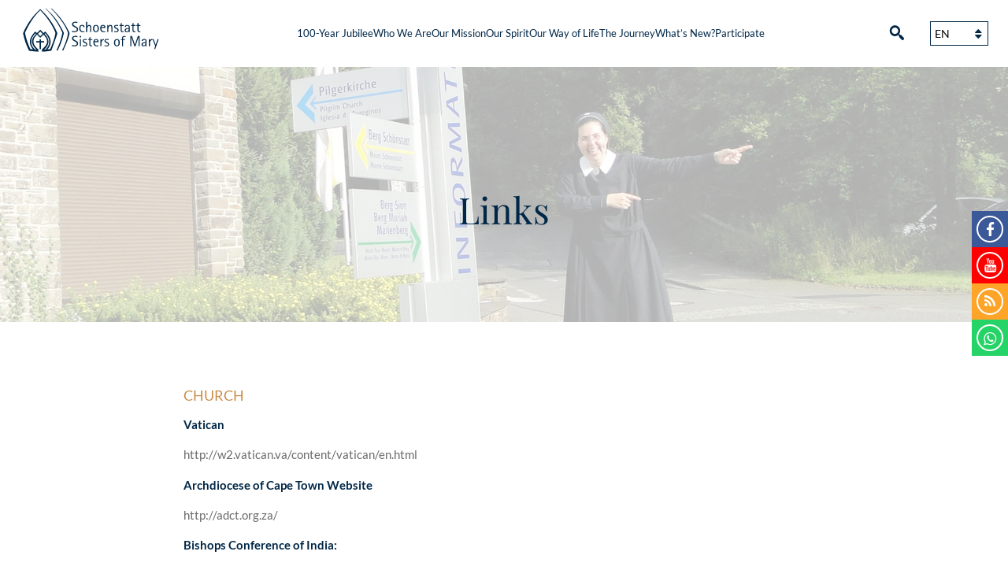

--- FILE ---
content_type: text/html; charset=UTF-8
request_url: https://www.s-ms.org/es/links/
body_size: 17600
content:
<!DOCTYPE html>
<html lang="es-ES" >
<head>
	<meta charset="UTF-8">
	<meta name="viewport" content="width=device-width,initial-scale=1" />
	<link rel="shortcut icon" href="https://www.s-ms.org/wp-content/themes/sms-theme/favicon.ico" />
	<meta name='robots' content='index, follow, max-image-preview:large, max-snippet:-1, max-video-preview:-1' />
	<style>img:is([sizes="auto" i], [sizes^="auto," i]) { contain-intrinsic-size: 3000px 1500px }</style>
	
	<!-- This site is optimized with the Yoast SEO plugin v26.7 - https://yoast.com/wordpress/plugins/seo/ -->
	<title>Links - Schönstätter Marienschwestern</title>
	<link rel="canonical" href="https://www.s-ms.org/es/links/" />
	<meta property="og:locale" content="es_ES" />
	<meta property="og:type" content="article" />
	<meta property="og:title" content="Links - Schönstätter Marienschwestern" />
	<meta property="og:description" content="Vaticano w2.vatican.va/content/vatican/es.html Canal de Youtube Hermanas de María de Schoenstatt – Argentina www.youtube.com/user/HnasdeMaria Schoenstatt Argentina www.schoenstatt.org.ar Hermanas de María Argentina http://www.nuevoschoenstatt.org.ar/ Schoenstatt Bolivia www.schoenstattbolivia.com Schoenstatt Chile www.schoenstatt.cl Schoenstatt Colombia www.schoenstattcolombia.org [&hellip;]" />
	<meta property="og:url" content="https://www.s-ms.org/es/links/" />
	<meta property="og:site_name" content="Schönstätter Marienschwestern" />
	<meta property="article:publisher" content="https://www.facebook.com/Sch%c3%b6nst%c3%a4tter-Marienschwestern-515738658760888/" />
	<meta property="article:modified_time" content="2024-03-08T16:02:20+00:00" />
	<meta property="og:image" content="https://www.s-ms.org/wp-content/uploads/2017/11/header_links.jpg" />
	<meta property="og:image:width" content="2400" />
	<meta property="og:image:height" content="624" />
	<meta property="og:image:type" content="image/jpeg" />
	<meta name="twitter:card" content="summary_large_image" />
	<meta name="twitter:label1" content="Tiempo de lectura" />
	<meta name="twitter:data1" content="1 minuto" />
	<script type="application/ld+json" class="yoast-schema-graph">{"@context":"https://schema.org","@graph":[{"@type":"WebPage","@id":"https://www.s-ms.org/es/links/","url":"https://www.s-ms.org/es/links/","name":"Links - Schönstätter Marienschwestern","isPartOf":{"@id":"https://www.s-ms.org/es/#website"},"primaryImageOfPage":{"@id":"https://www.s-ms.org/es/links/#primaryimage"},"image":{"@id":"https://www.s-ms.org/es/links/#primaryimage"},"thumbnailUrl":"https://www.s-ms.org/wp-content/uploads/2017/11/header_links.jpg","datePublished":"2017-11-22T08:58:31+00:00","dateModified":"2024-03-08T16:02:20+00:00","breadcrumb":{"@id":"https://www.s-ms.org/es/links/#breadcrumb"},"inLanguage":"es","potentialAction":[{"@type":"ReadAction","target":["https://www.s-ms.org/es/links/"]}]},{"@type":"ImageObject","inLanguage":"es","@id":"https://www.s-ms.org/es/links/#primaryimage","url":"https://www.s-ms.org/wp-content/uploads/2017/11/header_links.jpg","contentUrl":"https://www.s-ms.org/wp-content/uploads/2017/11/header_links.jpg","width":2400,"height":624},{"@type":"BreadcrumbList","@id":"https://www.s-ms.org/es/links/#breadcrumb","itemListElement":[{"@type":"ListItem","position":1,"name":"Startseite","item":"https://www.s-ms.org/es/"},{"@type":"ListItem","position":2,"name":"Links"}]},{"@type":"WebSite","@id":"https://www.s-ms.org/es/#website","url":"https://www.s-ms.org/es/","name":"Schönstätter Marienschwestern","description":"Das Leben und Wirken der Schönstätter Marienschwestern","publisher":{"@id":"https://www.s-ms.org/es/#organization"},"potentialAction":[{"@type":"SearchAction","target":{"@type":"EntryPoint","urlTemplate":"https://www.s-ms.org/es/?s={search_term_string}"},"query-input":{"@type":"PropertyValueSpecification","valueRequired":true,"valueName":"search_term_string"}}],"inLanguage":"es"},{"@type":"Organization","@id":"https://www.s-ms.org/es/#organization","name":"Schönstätter Marienschwestern","url":"https://www.s-ms.org/es/","logo":{"@type":"ImageObject","inLanguage":"es","@id":"https://www.s-ms.org/es/#/schema/logo/image/","url":"https://www.s-ms.org/wp-content/uploads/2019/02/logo.png","contentUrl":"https://www.s-ms.org/wp-content/uploads/2019/02/logo.png","width":707,"height":203,"caption":"Schönstätter Marienschwestern"},"image":{"@id":"https://www.s-ms.org/es/#/schema/logo/image/"},"sameAs":["https://www.facebook.com/Schönstätter-Marienschwestern-515738658760888/","https://www.youtube.com/channel/UCv131he9mXa5KsjLjqexEhg"]}]}</script>
	<!-- / Yoast SEO plugin. -->


<link rel='dns-prefetch' href='//www.instagram.com' />
<script type="text/javascript">
/* <![CDATA[ */
window._wpemojiSettings = {"baseUrl":"https:\/\/s.w.org\/images\/core\/emoji\/16.0.1\/72x72\/","ext":".png","svgUrl":"https:\/\/s.w.org\/images\/core\/emoji\/16.0.1\/svg\/","svgExt":".svg","source":{"concatemoji":"https:\/\/www.s-ms.org\/wp-includes\/js\/wp-emoji-release.min.js?ver=6.8.3"}};
/*! This file is auto-generated */
!function(s,n){var o,i,e;function c(e){try{var t={supportTests:e,timestamp:(new Date).valueOf()};sessionStorage.setItem(o,JSON.stringify(t))}catch(e){}}function p(e,t,n){e.clearRect(0,0,e.canvas.width,e.canvas.height),e.fillText(t,0,0);var t=new Uint32Array(e.getImageData(0,0,e.canvas.width,e.canvas.height).data),a=(e.clearRect(0,0,e.canvas.width,e.canvas.height),e.fillText(n,0,0),new Uint32Array(e.getImageData(0,0,e.canvas.width,e.canvas.height).data));return t.every(function(e,t){return e===a[t]})}function u(e,t){e.clearRect(0,0,e.canvas.width,e.canvas.height),e.fillText(t,0,0);for(var n=e.getImageData(16,16,1,1),a=0;a<n.data.length;a++)if(0!==n.data[a])return!1;return!0}function f(e,t,n,a){switch(t){case"flag":return n(e,"\ud83c\udff3\ufe0f\u200d\u26a7\ufe0f","\ud83c\udff3\ufe0f\u200b\u26a7\ufe0f")?!1:!n(e,"\ud83c\udde8\ud83c\uddf6","\ud83c\udde8\u200b\ud83c\uddf6")&&!n(e,"\ud83c\udff4\udb40\udc67\udb40\udc62\udb40\udc65\udb40\udc6e\udb40\udc67\udb40\udc7f","\ud83c\udff4\u200b\udb40\udc67\u200b\udb40\udc62\u200b\udb40\udc65\u200b\udb40\udc6e\u200b\udb40\udc67\u200b\udb40\udc7f");case"emoji":return!a(e,"\ud83e\udedf")}return!1}function g(e,t,n,a){var r="undefined"!=typeof WorkerGlobalScope&&self instanceof WorkerGlobalScope?new OffscreenCanvas(300,150):s.createElement("canvas"),o=r.getContext("2d",{willReadFrequently:!0}),i=(o.textBaseline="top",o.font="600 32px Arial",{});return e.forEach(function(e){i[e]=t(o,e,n,a)}),i}function t(e){var t=s.createElement("script");t.src=e,t.defer=!0,s.head.appendChild(t)}"undefined"!=typeof Promise&&(o="wpEmojiSettingsSupports",i=["flag","emoji"],n.supports={everything:!0,everythingExceptFlag:!0},e=new Promise(function(e){s.addEventListener("DOMContentLoaded",e,{once:!0})}),new Promise(function(t){var n=function(){try{var e=JSON.parse(sessionStorage.getItem(o));if("object"==typeof e&&"number"==typeof e.timestamp&&(new Date).valueOf()<e.timestamp+604800&&"object"==typeof e.supportTests)return e.supportTests}catch(e){}return null}();if(!n){if("undefined"!=typeof Worker&&"undefined"!=typeof OffscreenCanvas&&"undefined"!=typeof URL&&URL.createObjectURL&&"undefined"!=typeof Blob)try{var e="postMessage("+g.toString()+"("+[JSON.stringify(i),f.toString(),p.toString(),u.toString()].join(",")+"));",a=new Blob([e],{type:"text/javascript"}),r=new Worker(URL.createObjectURL(a),{name:"wpTestEmojiSupports"});return void(r.onmessage=function(e){c(n=e.data),r.terminate(),t(n)})}catch(e){}c(n=g(i,f,p,u))}t(n)}).then(function(e){for(var t in e)n.supports[t]=e[t],n.supports.everything=n.supports.everything&&n.supports[t],"flag"!==t&&(n.supports.everythingExceptFlag=n.supports.everythingExceptFlag&&n.supports[t]);n.supports.everythingExceptFlag=n.supports.everythingExceptFlag&&!n.supports.flag,n.DOMReady=!1,n.readyCallback=function(){n.DOMReady=!0}}).then(function(){return e}).then(function(){var e;n.supports.everything||(n.readyCallback(),(e=n.source||{}).concatemoji?t(e.concatemoji):e.wpemoji&&e.twemoji&&(t(e.twemoji),t(e.wpemoji)))}))}((window,document),window._wpemojiSettings);
/* ]]> */
</script>
<link rel='stylesheet' id='cf7ic_style-css' href='https://www.s-ms.org/wp-content/plugins/contact-form-7-image-captcha/css/cf7ic-style.css?ver=3.3.7' type='text/css' media='all' />
<link rel='stylesheet' id='sbi_styles-css' href='https://www.s-ms.org/wp-content/plugins/instagram-feed/css/sbi-styles.min.css?ver=6.10.0' type='text/css' media='all' />
<link rel='stylesheet' id='dashicons-css' href='https://www.s-ms.org/wp-includes/css/dashicons.min.css?ver=6.8.3' type='text/css' media='all' />
<link rel='stylesheet' id='tec-variables-skeleton-css' href='https://www.s-ms.org/wp-content/plugins/event-tickets/common/build/css/variables-skeleton.css?ver=6.10.1' type='text/css' media='all' />
<link rel='stylesheet' id='tec-variables-full-css' href='https://www.s-ms.org/wp-content/plugins/event-tickets/common/build/css/variables-full.css?ver=6.10.1' type='text/css' media='all' />
<link rel='stylesheet' id='tribe-common-skeleton-style-css' href='https://www.s-ms.org/wp-content/plugins/event-tickets/common/build/css/common-skeleton.css?ver=6.10.1' type='text/css' media='all' />
<link rel='stylesheet' id='tribe-common-full-style-css' href='https://www.s-ms.org/wp-content/plugins/event-tickets/common/build/css/common-full.css?ver=6.10.1' type='text/css' media='all' />
<link rel='stylesheet' id='event-tickets-tickets-css-css' href='https://www.s-ms.org/wp-content/plugins/event-tickets/build/css/tickets.css?ver=5.27.3' type='text/css' media='all' />
<link rel='stylesheet' id='event-tickets-tickets-rsvp-css-css' href='https://www.s-ms.org/wp-content/plugins/event-tickets/build/css/rsvp-v1.css?ver=5.27.3' type='text/css' media='all' />
<style id='wp-emoji-styles-inline-css' type='text/css'>

	img.wp-smiley, img.emoji {
		display: inline !important;
		border: none !important;
		box-shadow: none !important;
		height: 1em !important;
		width: 1em !important;
		margin: 0 0.07em !important;
		vertical-align: -0.1em !important;
		background: none !important;
		padding: 0 !important;
	}
</style>
<link rel='stylesheet' id='contact-form-7-css' href='https://www.s-ms.org/wp-content/plugins/contact-form-7/includes/css/styles.css?ver=6.1.4' type='text/css' media='all' />
<link rel='stylesheet' id='cmplz-general-css' href='https://www.s-ms.org/wp-content/plugins/complianz-gdpr/assets/css/cookieblocker.min.css?ver=1766011279' type='text/css' media='all' />
<link rel='stylesheet' id='Stylesheet-css' href='https://www.s-ms.org/wp-content/themes/sms-theme/style.css?ver=6.8.3' type='text/css' media='all' />
<link rel='stylesheet' id='fancybox-css' href='https://www.s-ms.org/wp-content/plugins/easy-fancybox/fancybox/1.5.4/jquery.fancybox.min.css?ver=6.8.3' type='text/css' media='screen' />
<link rel='stylesheet' id='event-tickets-rsvp-css' href='https://www.s-ms.org/wp-content/plugins/event-tickets/build/css/rsvp.css?ver=5.27.3' type='text/css' media='all' />
<style id='generateblocks-inline-css' type='text/css'>
:root{--gb-container-width:1100px;}.gb-container .wp-block-image img{vertical-align:middle;}.gb-grid-wrapper .wp-block-image{margin-bottom:0;}.gb-highlight{background:none;}.gb-shape{line-height:0;}
</style>
<link rel='stylesheet' id='__EPYT__style-css' href='https://www.s-ms.org/wp-content/plugins/youtube-embed-plus/styles/ytprefs.min.css?ver=14.2.4' type='text/css' media='all' />
<style id='__EPYT__style-inline-css' type='text/css'>

                .epyt-gallery-thumb {
                        width: 25%;
                }
                
</style>
<script type="text/javascript" src="https://www.s-ms.org/wp-includes/js/jquery/jquery.min.js?ver=3.7.1" id="jquery-core-js"></script>
<script type="text/javascript" src="https://www.s-ms.org/wp-includes/js/jquery/jquery-migrate.min.js?ver=3.4.1" id="jquery-migrate-js"></script>
<script type="text/javascript" src="https://www.s-ms.org/wp-content/themes/sms-theme/js/frontend.js" id="frontend-js"></script>
<script type="text/javascript" id="wpml-browser-redirect-js-extra">
/* <![CDATA[ */
var wpml_browser_redirect_params = {"pageLanguage":"es","languageUrls":{"de_de":"https:\/\/www.s-ms.org\/links\/","de":"https:\/\/www.s-ms.org\/links\/","en_us":"https:\/\/www.s-ms.org\/en\/links\/","en":"https:\/\/www.s-ms.org\/en\/links\/","us":"https:\/\/www.s-ms.org\/en\/links\/","es_es":"https:\/\/www.s-ms.org\/es\/links\/","es":"https:\/\/www.s-ms.org\/es\/links\/","pl_pl":"https:\/\/www.s-ms.org\/pl\/linki\/","pl":"https:\/\/www.s-ms.org\/pl\/linki\/","pt_br":"https:\/\/www.s-ms.org\/pt-br\/links\/","pt":"https:\/\/www.s-ms.org\/pt-br\/links\/","br":"https:\/\/www.s-ms.org\/pt-br\/links\/","pt-br":"https:\/\/www.s-ms.org\/pt-br\/links\/","it_it":"https:\/\/www.s-ms.org\/it\/links\/","it":"https:\/\/www.s-ms.org\/it\/links\/"},"cookie":{"name":"_icl_visitor_lang_js","domain":"www.s-ms.org","path":"\/","expiration":24}};
/* ]]> */
</script>
<script type="text/javascript" src="https://www.s-ms.org/wp-content/plugins/sitepress-multilingual-cms/dist/js/browser-redirect/app.js?ver=486900" id="wpml-browser-redirect-js"></script>
<script data-service="youtube" data-category="marketing" type="text/plain" id="__ytprefs__-js-extra">
/* <![CDATA[ */
var _EPYT_ = {"ajaxurl":"https:\/\/www.s-ms.org\/wp-admin\/admin-ajax.php","security":"6e7e9310a2","gallery_scrolloffset":"20","eppathtoscripts":"https:\/\/www.s-ms.org\/wp-content\/plugins\/youtube-embed-plus\/scripts\/","eppath":"https:\/\/www.s-ms.org\/wp-content\/plugins\/youtube-embed-plus\/","epresponsiveselector":"[\"iframe.__youtube_prefs_widget__\"]","epdovol":"1","version":"14.2.4","evselector":"iframe.__youtube_prefs__[src], iframe[src*=\"youtube.com\/embed\/\"], iframe[src*=\"youtube-nocookie.com\/embed\/\"]","ajax_compat":"","maxres_facade":"eager","ytapi_load":"never","pause_others":"","stopMobileBuffer":"1","facade_mode":"","not_live_on_channel":""};
/* ]]> */
</script>
<script type="text/javascript" src="https://www.s-ms.org/wp-content/plugins/youtube-embed-plus/scripts/ytprefs.min.js?ver=14.2.4" id="__ytprefs__-js"></script>
<script type="text/javascript" src="https://www.s-ms.org/wp-content/plugins/youtube-embed-plus/scripts/jquery.cookie.min.js?ver=14.2.4" id="__jquery_cookie__-js"></script>
<link rel="https://api.w.org/" href="https://www.s-ms.org/es/wp-json/" /><link rel="alternate" title="JSON" type="application/json" href="https://www.s-ms.org/es/wp-json/wp/v2/pages/1218" /><link rel="EditURI" type="application/rsd+xml" title="RSD" href="https://www.s-ms.org/xmlrpc.php?rsd" />
<meta name="generator" content="WordPress 6.8.3" />
<link rel='shortlink' href='https://www.s-ms.org/es/?p=1218' />
<link rel="alternate" title="oEmbed (JSON)" type="application/json+oembed" href="https://www.s-ms.org/es/wp-json/oembed/1.0/embed?url=https%3A%2F%2Fwww.s-ms.org%2Fes%2Flinks%2F" />
<link rel="alternate" title="oEmbed (XML)" type="text/xml+oembed" href="https://www.s-ms.org/es/wp-json/oembed/1.0/embed?url=https%3A%2F%2Fwww.s-ms.org%2Fes%2Flinks%2F&#038;format=xml" />

		<!-- GA Google Analytics @ https://m0n.co/ga -->
		<script type="text/plain" data-service="google-analytics" data-category="statistics">
			(function(i,s,o,g,r,a,m){i['GoogleAnalyticsObject']=r;i[r]=i[r]||function(){
			(i[r].q=i[r].q||[]).push(arguments)},i[r].l=1*new Date();a=s.createElement(o),
			m=s.getElementsByTagName(o)[0];a.async=1;a.src=g;m.parentNode.insertBefore(a,m)
			})(window,document,'script','https://www.google-analytics.com/analytics.js','ga');
			ga('create', 'UA-111474309-1', 'auto');
			ga('set', 'forceSSL', true);
			ga('send', 'pageview');
		</script>

	<meta name="generator" content="WPML ver:4.8.6 stt:1,3,27,41,43,2;" />
<meta name="et-api-version" content="v1"><meta name="et-api-origin" content="https://www.s-ms.org/es/"><link rel="https://theeventscalendar.com/" href="https://www.s-ms.org/es/wp-json/tribe/tickets/v1/" /><meta name="tec-api-version" content="v1"><meta name="tec-api-origin" content="https://www.s-ms.org/es/"><link rel="alternate" href="https://www.s-ms.org/es/wp-json/tribe/events/v1/" />			<style>.cmplz-hidden {
					display: none !important;
				}</style><!-- Analytics by WP Statistics - https://wp-statistics.com -->
<style type="text/css">.recentcomments a{display:inline !important;padding:0 !important;margin:0 !important;}</style><link rel="icon" href="https://www.s-ms.org/wp-content/uploads/2020/06/cropped-Alemúo_Vertical_beschnitten-32x32.jpg" sizes="32x32" />
<link rel="icon" href="https://www.s-ms.org/wp-content/uploads/2020/06/cropped-Alemúo_Vertical_beschnitten-192x192.jpg" sizes="192x192" />
<link rel="apple-touch-icon" href="https://www.s-ms.org/wp-content/uploads/2020/06/cropped-Alemúo_Vertical_beschnitten-180x180.jpg" />
<meta name="msapplication-TileImage" content="https://www.s-ms.org/wp-content/uploads/2020/06/cropped-Alemúo_Vertical_beschnitten-270x270.jpg" />
</head>



<body data-cmplz=1 class="wp-singular page-template-default page page-id-1218 wp-theme-sms-theme page-links tribe-no-js tec-no-tickets-on-recurring tec-no-rsvp-on-recurring metaslider-plugin es tribe-theme-sms-theme" >


		
<div id="body-container" class="clearfix">


	
		
	<header id="main-header">
	
		<div class="wrapper-1340">
		<!--<div class="wrapper-1340 clearfix">-->
		

		
			<a href="https://www.s-ms.org/es/" class="logo">
				<svg version="1.1" id="logo" class="logo" xmlns="http://www.w3.org/2000/svg" xmlns:xlink="http://www.w3.org/1999/xlink" x="0px" y="0px"
	 viewBox="243 103 784.1 214.5" style="enable-background:new 243 103 784.1 214.5;" xml:space="preserve">
<style type="text/css">
	.st0{fill:none;}
	.st1{fill:#002747;}
	.st2{enable-background:new    ;}
</style>
<line class="st0" x1="538.5" y1="173.6" x2="538.5" y2="173.6"/>
<path class="st1" d="M890.3,148.8h-8.2"/>
<g class="st2">
	<path class="st1" d="M485.5,167.6h5.6v21.5h20.5v-21.5h5.6v49.5h-5.6v-23.4h-20.5v23.4h-5.6V167.6z"/>
	<path class="st1" d="M551.2,216.9c-2.1,0.6-4.7,1-7.8,1c-10.6,0-16.7-6.4-16.7-19c0-10.2,4.2-16.7,13.4-16.7c8,0,11.9,5.5,11.9,13
		v1.7h-19.7v2c0,5.2,2.3,15,12.1,15c3.8,0,5.2-0.6,6.7-0.9V216.9z M546.4,192.7c0-2.3-1.6-6.5-6.5-6.5c-5.1,0-6.7,4.2-7.2,6.5H546.4
		z"/>
	<path class="st1" d="M560.9,183h4.9v6.6h0.1c1-2.3,3.6-7.4,11.4-7.4v5.2c-7.8,0-11.6,6.4-11.6,15.6v14.1h-4.9V183z"/>
	<path class="st1" d="M583.5,183h4.9v7.9h0.1c0.8-2.8,2.7-8.7,9.5-8.7c5.7,0,8.3,3.3,8.6,7.8h0.1c0.9-2.6,3.6-7.8,9.7-7.8
		c5.8,0,8.8,4.9,8.8,10.6v24.4h-4.9v-19c0-6,0-11.1-5-11.1c-5.7,0-8.5,9.9-8.5,16v14.1h-4.9v-19c0-5.9,0-11.1-5-11.1
		c-5.7,0-8.5,9.8-8.5,16v14.1h-4.9V183z"/>
	<path class="st1" d="M653.8,212.6h-0.1c-0.9,1.7-4.2,5.3-10.5,5.3c-5.6,0-9.2-3.4-9.2-9.5c0-8,10.3-10.6,16.3-10.6
		c1.2,0,2.2,0,3.4-0.2c0-1.7,0-5.4-0.2-6.5c-0.8-3.8-3.7-4.7-6.2-4.7c-5.5,0-6.6,2.8-7,5.5h-5.5c0.1-4.3,2.9-9.5,12.3-9.5
		c10.6,0,11.5,6.7,11.5,11v24h-4.7V212.6z M650.8,201.6c-3.6,0-11.2,1.4-11.2,7.3c0,3.2,2.3,5,4.8,5c3.1,0,6.5-2,8-5.3
		c0.9-2,1.3-2.8,1.3-6.9H650.8z"/>
	<path class="st1" d="M670,183h4.9v7.9h0.1c0.9-2.8,3.1-8.7,10.7-8.7c5.8,0,8.8,4.9,8.8,10.6v24.4h-4.9v-19c0-5.9,0-11.1-5-11.1
		c-6.5,0-9.7,9.8-9.7,16v14.1H670V183z"/>
	<path class="st1" d="M723,212.6h-0.1c-0.9,1.7-4.2,5.3-10.5,5.3c-5.6,0-9.2-3.4-9.2-9.5c0-8,10.3-10.6,16.3-10.6
		c1.2,0,2.2,0,3.4-0.2c0-1.7,0-5.4-0.2-6.5c-0.8-3.8-3.7-4.7-6.2-4.7c-5.5,0-6.6,2.8-7,5.5h-5.5c0.1-4.3,2.9-9.5,12.3-9.5
		c10.6,0,11.5,6.7,11.5,11v24H723V212.6z M719.9,201.6c-3.6,0-11.2,1.4-11.2,7.3c0,3.2,2.3,5,4.8,5c3.1,0,6.5-2,8-5.3
		c0.9-2,1.3-2.8,1.3-6.9H719.9z"/>
	<path class="st1" d="M750.1,197.8c3.6,1.9,8,3.9,8,9.8c0,6.8-4.7,10.3-12.7,10.3c-4.5,0-8-1-9.3-1.4V212c0.9,0.3,5,1.8,8.8,1.8
		c4.7,0,8.3-1.6,8.3-5.5c0-3.5-4.2-5-6.2-6.2l-3.1-1.7c-3.2-1.8-7.8-3.7-7.8-9.3c0-5.5,4.1-9,11.7-9c3.7,0,6.5,0.8,8,1.1v4.5
		c-1.1-0.4-4.5-1.6-8-1.6c-4.2,0-6.9,2-6.9,4.5c0,2.8,3.4,3.9,6.2,5.4L750.1,197.8z"/>
	<path class="st1" d="M802.5,211.3h-0.1c-0.7,2.4-3.4,6.6-8.9,6.6c-8.3,0-11.7-6.7-11.7-17.6c0-9.2,3.2-18.2,11.6-18.2
		c6,0,8.1,3.9,9,6.4h0.1v-21h4.9v49.5h-4.9V211.3z M794.5,213.8c5.6,0,8-7.8,8-13.6c0-7.6-2.7-13.9-7.9-13.9c-5.8,0-7.3,7.8-7.3,15
		C787.4,205.7,788,213.8,794.5,213.8z"/>
	<path class="st1" d="M841,216.9c-2.1,0.6-4.7,1-7.8,1c-10.6,0-16.7-6.4-16.7-19c0-10.2,4.2-16.7,13.4-16.7c8,0,11.9,5.5,11.9,13
		v1.7h-19.7v2c0,5.2,2.3,15,12.1,15c3.8,0,5.2-0.6,6.7-0.9V216.9z M836.2,192.7c0-2.3-1.6-6.5-6.5-6.5c-5.1,0-6.7,4.2-7.2,6.5H836.2
		z"/>
	<path class="st1" d="M869.6,167.6h8.4l14.1,42.1h0.1l14.1-42.1h8.3v49.5h-5v-43.6h-0.1l-14.6,43.6h-5.5l-14.6-43.6h-0.1v43.6h-5
		V167.6z"/>
	<path class="st1" d="M943.5,212.6h-0.1c-0.9,1.7-4.2,5.3-10.5,5.3c-5.6,0-9.2-3.4-9.2-9.5c0-8,10.3-10.6,16.3-10.6
		c1.2,0,2.2,0,3.4-0.2c0-1.7,0-5.4-0.2-6.5c-0.8-3.8-3.7-4.7-6.2-4.7c-5.5,0-6.6,2.8-7,5.5h-5.5c0.1-4.3,2.9-9.5,12.3-9.5
		c10.6,0,11.5,6.7,11.5,11v24h-4.7V212.6z M940.5,201.6c-3.6,0-11.2,1.4-11.2,7.3c0,3.2,2.3,5,4.8,5c3.1,0,6.5-2,8-5.3
		c0.9-2,1.3-2.8,1.3-6.9H940.5z"/>
	<path class="st1" d="M959.7,183h4.9v6.6h0.1c1-2.3,3.6-7.4,11.4-7.4v5.2c-7.8,0-11.6,6.4-11.6,15.6v14.1h-4.9V183z"/>
	<path class="st1" d="M982.8,183h4.9v34.2h-4.9V183z M985.9,167.4h6.3l-4.8,9.6h-4.5L985.9,167.4z"/>
	<path class="st1" d="M1016.7,212.6h-0.1c-0.9,1.7-4.2,5.3-10.5,5.3c-5.6,0-9.2-3.4-9.2-9.5c0-8,10.3-10.6,16.3-10.6
		c1.2,0,2.2,0,3.4-0.2c0-1.7,0-5.4-0.2-6.5c-0.8-3.8-3.7-4.7-6.2-4.7c-5.5,0-6.6,2.8-7,5.5h-5.5c0.1-4.3,2.9-9.5,12.3-9.5
		c10.6,0,11.5,6.7,11.5,11v24h-4.7V212.6z M1013.7,201.6c-3.6,0-11.2,1.4-11.2,7.3c0,3.2,2.3,5,4.8,5c3.1,0,6.5-2,8-5.3
		c0.9-2,1.3-2.8,1.3-6.9H1013.7z"/>
</g>
<g class="st2">
	<path class="st1" d="M503.4,280.2h-0.1c-0.7,2.4-3.4,6.6-8.9,6.6c-8.3,0-11.7-6.8-11.7-17.6c0-9.2,3.2-18.2,11.6-18.2
		c6,0,8.1,4,9,6.4h0.1v-21h4.9v49.6h-4.9V280.2z M495.4,282.8c5.6,0,8-7.8,8-13.7c0-7.6-2.7-13.9-7.9-13.9c-5.8,0-7.3,7.8-7.3,15
		C488.3,274.6,488.9,282.8,495.4,282.8z"/>
	<path class="st1" d="M541.9,285.9c-2.1,0.6-4.7,1-7.8,1c-10.6,0-16.7-6.4-16.7-19c0-10.2,4.2-16.7,13.4-16.7c8,0,11.9,5.5,11.9,13
		v1.7H523v2c0,5.2,2.3,15,12.1,15c3.8,0,5.2-0.6,6.8-0.9V285.9z M537.1,261.6c0-2.3-1.6-6.5-6.5-6.5c-5.1,0-6.8,4.2-7.2,6.5H537.1z"
		/>
	<path class="st1" d="M586.3,259.3c5,2.8,10.5,5.8,10.5,13.7c0,10.3-8.2,13.9-17.5,13.9c-5.3,0-10.1-1.2-11.4-1.5v-5.7
		c1.1,0.4,6,2.6,12.1,2.6c6.1,0,10.7-3,10.7-8.5c0-5.6-4.2-7.7-8.3-10l-4.4-2.4c-4.6-2.6-10.7-5.3-10.7-12.9c0-8.6,6.8-12.7,16-12.7
		c4.7,0,8.6,0.9,10.3,1.3v5.5c-1.2-0.5-5.5-2.2-10.8-2.2c-5.7,0-9.3,2.9-9.3,7.5c0,4.4,4.4,6.7,8.3,8.8L586.3,259.3z"/>
	<path class="st1" d="M627.1,285.9c-2.2,0.6-4,0.9-7.1,0.9c-10.9,0-17.6-6.3-17.6-18.7c0-10.3,4.1-17.1,13.9-17.1
		c9.1,0,11.7,5.7,11.7,11.2h-5.8c0-3.7-1.5-7.1-6.1-7.1c-6.2,0-8.1,6.8-8.1,11.9c0,6.5,2.2,15.7,13.6,15.7c1.2,0,3.7-0.1,5.5-0.7
		V285.9z"/>
	<path class="st1" d="M635.4,236.5h4.9v23.3h0.1c0.9-2.8,3.1-8.7,10.7-8.7c5.8,0,8.8,4.9,8.8,10.6v24.4H655v-19c0-5.9,0-11.1-5-11.1
		c-6.5,0-9.7,9.8-9.7,16v14.1h-4.9V236.5z"/>
	<path class="st1" d="M668.9,269c0-10,3.9-18,13.9-18c10.1,0,14.1,8,14.1,18s-4,17.8-14.1,17.8C672.8,286.9,668.9,279,668.9,269z
		 M682.9,282.8c5.6,0,8.5-5.2,8.5-13.8c0-8.5-2.9-13.8-8.5-13.8c-5.5,0-8.3,5.2-8.3,13.8C674.5,277.6,677.3,282.8,682.9,282.8z"/>
	<path class="st1" d="M728.1,285.9c-2.1,0.6-4.7,1-7.8,1c-10.6,0-16.7-6.4-16.7-19c0-10.2,4.2-16.7,13.4-16.7c8,0,11.9,5.5,11.9,13
		v1.7h-19.7v2c0,5.2,2.3,15,12.1,15c3.8,0,5.2-0.6,6.8-0.9V285.9z M723.3,261.6c0-2.3-1.6-6.5-6.5-6.5c-5.1,0-6.8,4.2-7.2,6.5H723.3
		z"/>
	<path class="st1" d="M737.8,251.9h4.9v7.9h0.1c0.9-2.8,3.1-8.7,10.7-8.7c5.8,0,8.8,4.9,8.8,10.6v24.4h-4.9v-19c0-5.9,0-11.1-5-11.1
		c-6.5,0-9.7,9.8-9.7,16v14.1h-4.9V251.9z"/>
	<path class="st1" d="M784.7,266.7c3.6,1.9,8,3.9,8,9.8c0,6.8-4.7,10.3-12.7,10.3c-4.5,0-8-1-9.3-1.4V281c0.9,0.3,5,1.8,8.8,1.8
		c4.7,0,8.3-1.6,8.3-5.5c0-3.5-4.2-5-6.2-6.2l-3.1-1.7c-3.2-1.8-7.8-3.7-7.8-9.3c0-5.5,4.1-9.1,11.7-9.1c3.7,0,6.5,0.8,8,1.2v4.5
		c-1.2-0.4-4.5-1.6-8-1.6c-4.2,0-6.9,2-6.9,4.5c0,2.8,3.4,4,6.2,5.4L784.7,266.7z"/>
	<path class="st1" d="M816.5,286.5c-1.4,0.2-2.9,0.4-4.3,0.4c-6.9,0-9.5-2.7-9.5-8.8V256h-5.6v-4.1h5.6v-8l4.9-3.1v11.1h9.2v4.1
		h-9.2V277c0,2.2,0.6,5.7,5.6,5.7c1.6,0,2.2-0.3,3.3-0.6V286.5z"/>
	<path class="st1" d="M841.4,281.5h-0.1c-0.9,1.7-4.2,5.3-10.5,5.3c-5.6,0-9.2-3.4-9.2-9.6c0-8,10.3-10.6,16.3-10.6
		c1.2,0,2.2,0,3.4-0.2c0-1.7,0-5.4-0.2-6.5c-0.8-3.8-3.7-4.7-6.3-4.7c-5.5,0-6.6,2.8-7,5.5h-5.5c0.1-4.3,2.9-9.6,12.3-9.6
		c10.6,0,11.5,6.7,11.5,11v24h-4.7V281.5z M838.4,270.5c-3.6,0-11.2,1.4-11.2,7.3c0,3.2,2.3,5,4.8,5c3.1,0,6.5-2,8-5.3
		c0.9-2,1.3-2.8,1.3-6.9H838.4z"/>
	<path class="st1" d="M873.7,286.5c-1.4,0.2-2.9,0.4-4.3,0.4c-6.9,0-9.5-2.7-9.5-8.8V256h-5.6v-4.1h5.6v-8l4.9-3.1v11.1h9.2v4.1
		h-9.2V277c0,2.2,0.6,5.7,5.6,5.7c1.6,0,2.2-0.3,3.3-0.6V286.5z"/>
	<path class="st1" d="M897.6,286.5c-1.4,0.2-2.9,0.4-4.3,0.4c-6.9,0-9.5-2.7-9.5-8.8V256h-5.6v-4.1h5.6v-8l4.9-3.1v11.1h9.2v4.1
		h-9.2V277c0,2.2,0.6,5.7,5.6,5.7c1.6,0,2.2-0.3,3.3-0.6V286.5z"/>
</g>
<g id="Ebene_3">
	<g id="Ebene_4">
	</g>
	<g>
		<g>
			<path class="st1" d="M476.3,152.8"/>
		</g>
		<path class="st1" d="M421.6,288.9c-0.1,0.4-3.5,7.6-4.9,10.8c-1.8,4.1-3.8,8.1-5.9,12c-0.1,0.1-0.2,0.2-0.2,0.3
			c-0.3,0.2-0.5,0.2-0.7-0.2c-0.8-0.5-1.7-1-2.6-1.5c-0.5,0.1-0.7-0.2-0.9-0.5c-0.5-0.2-0.5-0.5-0.3-1.1c0.9-1.8,1.7-3.7,2.6-5.5
			c0.8-1.6,1.4-3.2,2.2-4.7c1.1-2.4,2.1-4.8,3.1-7.3c1.1-2.6,2.2-5.2,3.2-7.8c0.8-2.1,1.7-4.2,2.4-6.3c1.8-4.7,3.4-9.4,4.9-14.2
			c1.9-6.1,3.8-12.1,5.3-18.4c0.8-3.2,1.7-6.6,2.4-9.8c0.6-2.8,1.1-5.6,1.8-8.3c0.5-2-0.2-3.4-0.8-5c-0.9-2-1.7-4-2.6-6
			c-1.3-2.7-2.6-5.4-3.9-8.2c-1.5-3.2-3.1-6.3-4.7-9.3c-2-3.9-4.2-7.8-6.5-11.7c-2.4-4.1-4.8-8.2-7.4-12.3
			c-3.9-6.3-8.1-12.4-12.4-18.4c-3.5-4.8-7.2-9.6-10.9-14.3c-3-3.7-6-7.4-9.1-10.9c-2.6-2.9-5.1-5.8-7.8-8.7
			c-1.9-2.1-3.8-4.1-5.8-6.2c-2.8-3-5.8-5.9-8.7-8.7c-0.6-0.6-0.9-1.1-0.8-2c0.1-0.6,0-1.1-0.1-1.7c32.5,32.2,48.9,44.4,83.4,109.4
			c0.8,1.7,4.3,8.8,4.4,9.2c0.3,0.8,0.6,1.6,1,2.3c0.5,0.8,0.4,1.5,0.2,2.2C441,227.9,434.6,258.3,421.6,288.9z"/>
		<path class="st1" d="M380,106c0-0.7,0-1.4,0-2.1c0-0.2-0.1-0.5,0.2-0.5c1.1,1,3.2,2.9,3.2,2.9c0.3,0.1,18.7,18.8,18.8,18.9
			c1.8,2,9.6,10.8,10.8,11.9c0.5,0.1,9.1,11.1,10.8,13.3c2.1,2.8,10.7,14.2,12,16.2c2.3,3.4,12.8,19.1,12.8,19.4
			c0.7,1.3,2.7,4.1,2.7,4.6c0.9,1.7,1.9,3.3,2.8,5c1.4,2.6,10.3,19.6,10.4,19.7c0.5,1.1,3.3,7.1,3.9,8.6c0.2,0.3,0.3,0.6,0.4,0.9
			c0.2,0.4-0.7,21.6-30.7,86.6c-0.3,0.6-0.6,0.4-1,0.2c-0.5,0.1-0.7-0.2-0.9-0.5c-0.9-0.5-1.8-1.1-2.8-1.6c-0.4-0.2-0.4-0.4-0.2-0.7
			c3.8-6,25-51.1,28.3-84.3c0.2-0.8-0.4-1.4-0.6-2c-7.2-18.6-19.2-41.1-30.7-56.5c-29.1-40.1-46.9-56.6-49.3-59.1
			C380.6,106.7,380.3,106.3,380,106z"/>
		<path class="st1" d="M345.6,271.9c-5,0-10.1,0-15.1,0c-0.8,0-0.9,0.2-0.9,0.9c0,10.3,0,20.6,0,31c0,0.8-0.2,1.2-1.1,1.1
			c-1.7-0.1-3.4,0-5,0c-0.3-0.3-0.2-0.6-0.2-0.9c0-10.3,0-20.6,0-31c0-0.3,0.1-0.7-0.1-1c-4.8,0-9.7,0-14.5-0.1
			c-1.4,0-1.4,0-1.4-1.4c0-1.6,0-3.2,0-4.7c0.3-0.2,0.7-0.1,1-0.1c4.7,0,9.3,0,14,0c1.1,0,1.1,0,1.1-1c0-2.3,0-4.6,0-6.9
			c0-0.7,0.2-1,0.9-0.9c1.6,0.1,3.1,0,4.7,0c0.2,0,0.5-0.2,0.8,0.2c0,2.9-0.1,5.7,0.1,8.6c0.3,0.2,0.7,0.1,1,0.1c4.7,0,9.4,0,14.1,0
			c0.8,0,1,0.2,1,1C345.6,268.4,345.8,270.2,345.6,271.9z"/>
		<path class="st1" d="M350.3,316.8"/>
		<path class="st1" d="M409.7,225.5c-0.9-2-1.7-4.1-2.6-6c-4.4-10-9.3-19.7-14.8-29.3c-4.7-8.4-9.9-16.4-15.3-24.3
			c-4.7-6.8-9.6-13.3-14.8-19.8c-4.6-5.7-9.3-11.2-14.2-16.6c-3.5-3.8-6.9-7.5-10.5-11.1c-3.3-3.4-6.8-6.7-10.2-10
			c-0.1-0.1-0.2-0.2-0.3-0.3c-0.4-0.3-0.6-0.4-1.1,0c-1.7,1.7-3.4,3.3-5,5c-4.4,4.2-8.7,8.6-12.8,13c-2,2.2-4.1,4.4-6,6.6
			c-2.6,2.9-5,5.7-7.5,8.7c-2.9,3.5-5.7,7-8.4,10.6c-5.3,7-10.3,14.2-15.1,21.5c-1.6,2.4-3.2,4.8-4.7,7.3c-1.2,1.9-2.3,3.8-3.4,5.7
			c-1.1,2-2.3,4-3.5,6c-0.8,1.5-1.7,3-2.5,4.5c-1.1,2-2,4-3.1,5.9c-1.7,3-3,6.3-4.6,9.3c-0.6,1.2-1.2,2.5-1.7,3.7
			c-0.6,1.4-1.4,2.9-2,4.3c-0.8,1.9-1.5,3.8-2.4,5.7c-0.2,0.5-0.2,0.8-0.2,1.2c1.1,4.7,2,9.5,3.1,14.2c1.9,7.9,4.1,15.8,6.6,23.6
			c1.6,5,3.4,10.1,5.2,15.1c1.5,4,3,7.9,4.7,11.8c1.7,4,3.4,7.9,5.3,11.8c1.4,2.9,2.7,5.6,4.1,8.5c0.1,0.2,0.1,0.5,0.4,0.5
			c10.2,2.3,44.7,5,44.9,5c0.6,0,0.7-0.4,0.7-0.9c0-3,0-5.9,0-9c0-0.2,0.1-0.5-0.1-0.6c-34.9-27.9-27.1-54-8.7-71.9
			c0,0,2.3-1.8,2.1-1.7c0.5,0.5,15.1,14.9,15.6,15.4c0,0,14.8-14.5,15.7-15.2l0.5,0.4c1.4,1.1,2.4,2.6,3.5,3.8
			c1.7,2,3.5,3.9,4.9,6.2c1.6,1.9,5.5,8.7,5.8,9.3c4.2,11.1,4.7,20.9-3.5,32.9c-1.1,1.7-4.4,5.3-4.6,5.6c-1.2,1.4-4.2,4.4-4.4,4.7
			c-1.7,1.8-6,5.9-6.3,6.4c-1,1-3.5,3.5-3.7,3.8c-0.1,0.2-0.2,0.2-0.2,0.4c-0.1,2.9,0,5.8-0.1,8.7c0,1.4,0,1.4,1.4,1.3
			c0.1,0,0.2,0,0.2-0.1c14.4-0.8,16.5-1,16.7-1h-0.3c16.6-2,17.6-2.2,19.8-2.5c2.7-0.5,5.4-0.9,8.2-1.4c0.5-0.1,27.9-76.9,29.5-84.7
			C410.2,227.1,410.2,226.3,409.7,225.5z M308.5,307.8c-0.9,0-4.5-0.7-7.5-1.1c-41.9-40.2,1.7-79.9,1.7-79.9l3.5,2.9
			C297.8,239.2,265.9,267.6,308.5,307.8z M326.7,240.6L315,229.8l11.4-11.7l11.7,11.6L326.7,240.6z M352,307
			c-2.1,0.2-5.6,0.4-6.8,0.4c46.2-41,1.9-77.5,1.9-77.5l3.5-3.3C350.6,226.6,394,265.6,352,307z M375.2,303.7
			c-1.7,0.9-13.2,2.1-13.2,2.1c36.4-45.6-4.5-79.2-11.1-88c-0.7,0.2-8,7.6-8,7.6l-16-16.3l-16.5,16.3l-8.1-7.3
			c0,0-21.5,20.3-25.7,42.3c-3.6,22.2,10.4,40.6,14.6,45.3c-1.3,0.2-12-1.5-12.7-1.9c-2.6-3.6-20.8-46.2-26.2-79.5
			c33.8-76.6,74.2-110.8,74.2-110.8S377.8,163,400.4,224C401.2,226.4,395.3,259,375.2,303.7z"/>
	</g>
</g>
</svg>			</a>
	
	<nav id="main-desktop" class="menu-hauptmenue-spanisch-container"><li id="menu-item-65010" class="menu-item menu-item-type-post_type menu-item-object-page menu-item-65010"><a href="https://www.s-ms.org/es/jubileo-de-100-anos/">Jubileo de 100 años</a></li>
<li id="menu-item-1251" class="menu-item menu-item-type-post_type menu-item-object-page menu-item-has-children menu-item-1251"><a href="https://www.s-ms.org/es/quienes-somos/">Quiénes somos</a>
<ul class="sub-menu">
	<li id="menu-item-63432" class="menu-item menu-item-type-post_type menu-item-object-page menu-item-63432"><a href="https://www.s-ms.org/es/quienes-somos/que-es-schoenstatt-y-como-surgio/">¿Qué es Schoenstatt? ¿Y cómo surgió?</a></li>
	<li id="menu-item-63433" class="menu-item menu-item-type-post_type menu-item-object-page menu-item-63433"><a href="https://www.s-ms.org/es/quienes-somos/el-fundador-padre-jose-kentenich/">El Fundador: Padre José Kentenich</a></li>
	<li id="menu-item-63434" class="menu-item menu-item-type-post_type menu-item-object-page menu-item-63434"><a href="https://www.s-ms.org/es/quienes-somos/hermana-m-emilie-engel/">Hermana M. Emilie Engel</a></li>
	<li id="menu-item-63435" class="menu-item menu-item-type-post_type menu-item-object-page menu-item-63435"><a href="https://www.s-ms.org/es/quienes-somos/nuestra-historia-en-fechas/">Nuestra historia en fechas</a></li>
</ul>
</li>
<li id="menu-item-1252" class="menu-item menu-item-type-post_type menu-item-object-page menu-item-1252"><a href="https://www.s-ms.org/es/nuestra-mision/">Nuestra misión</a></li>
<li id="menu-item-1253" class="menu-item menu-item-type-post_type menu-item-object-page menu-item-1253"><a href="https://www.s-ms.org/es/las-fuentes-de-nuestra-vida/">Las fuentes de nuestra vida</a></li>
<li id="menu-item-1254" class="menu-item menu-item-type-post_type menu-item-object-page menu-item-has-children menu-item-1254"><a href="https://www.s-ms.org/es/rasgos-de-nuestra-vida/">Rasgos de nuestra vida</a>
<ul class="sub-menu">
	<li id="menu-item-63436" class="menu-item menu-item-type-post_type menu-item-object-page menu-item-63436"><a href="https://www.s-ms.org/es/rasgos-de-nuestra-vida/hermanas-de-adoracion/">Hermanas de la Adoración</a></li>
</ul>
</li>
<li id="menu-item-1255" class="menu-item menu-item-type-post_type menu-item-object-page menu-item-has-children menu-item-1255"><a href="https://www.s-ms.org/es/nuestro-camino/">Nuestro camino</a>
<ul class="sub-menu">
	<li id="menu-item-63437" class="menu-item menu-item-type-post_type menu-item-object-page menu-item-63437"><a href="https://www.s-ms.org/es/nuestro-camino/vocacion/">Vocación</a></li>
	<li id="menu-item-63438" class="menu-item menu-item-type-post_type menu-item-object-page menu-item-63438"><a href="https://www.s-ms.org/es/nuestro-camino/testimonios-vocacionales/">Testimonios vocacionales</a></li>
	<li id="menu-item-63439" class="menu-item menu-item-type-post_type menu-item-object-page menu-item-63439"><a href="https://www.s-ms.org/es/nuestro-camino/el-camino-en-nuestra-comunidad/">El camino en nuestra comunidad</a></li>
</ul>
</li>
<li id="menu-item-1256" class="menu-item menu-item-type-post_type menu-item-object-page menu-item-1256"><a href="https://www.s-ms.org/es/actualidad/">Actualidad</a></li>
<li id="menu-item-1257" class="menu-item menu-item-type-post_type menu-item-object-page menu-item-has-children menu-item-1257"><a href="https://www.s-ms.org/es/participar/">Participar</a>
<ul class="sub-menu">
	<li id="menu-item-63440" class="menu-item menu-item-type-post_type menu-item-object-page menu-item-63440"><a href="https://www.s-ms.org/es/participar/schoenstatt-mision/">SCHÖNSTATT MISIÓN</a></li>
	<li id="menu-item-63441" class="menu-item menu-item-type-post_type menu-item-object-page menu-item-63441"><a href="https://www.s-ms.org/es/participar/schoenstaetter-gebetsgemeinschaft/">Círculo de Adoración de Schoenstatt</a></li>
</ul>
</li>
</nav>
	
	
		<div class="controls"><!-- Custom: container for search and language switcher -->
		
			<div class="searchbox" data-lang="es">
				<form role="search" method="get" class="search-form" action="https://www.s-ms.org/es/">
				<label>
					<span class="screen-reader-text">Buscar:</span>
					<input type="search" class="search-field" placeholder="Buscar &hellip;" value="" name="s" />
				</label>
				<input type="submit" class="search-submit" value="Buscar" />
			</form>			</div>

			<div id="lang-select">
				
				
				<select id="language_select" name="language_select" onchange="window.location.href=this.value">

					<option value="https://www.s-ms.org/links/">DE</option><option value="https://www.s-ms.org/en/links/">EN</option><option value="https://www.s-ms.org/es/links/" selected="selected">ES</option><option value="https://www.s-ms.org/pl/linki/">PL</option><option value="https://www.s-ms.org/pt-br/links/">PT-BR</option><option value="https://www.s-ms.org/it/links/">IT</option>
				</select>
			</div>

			<div class="nav-button-wrapper">
				<div class="nav-button">
					<span class="line"></span>
					<span class="line"></span>
					<span class="line"></span>
				</div>
			</div>
			
		</div><!-- Custom: close container for search and language switcher -->

</div>
		
	
	</header>

	<div class="nav-button-wrapper invisible">
		<div class="nav-button">
			<span class="line"></span>
			<span class="line"></span>
			<span class="line"></span>
		</div>
	</div>

	<div id="nav-wrapper">
		<div class="wrapper-1340 clearfix">
			<nav id="main" class="menu-hauptmenue-spanisch-container"><li class="menu-item menu-item-type-post_type menu-item-object-page menu-item-65010"><a href="https://www.s-ms.org/es/jubileo-de-100-anos/">Jubileo de 100 años</a></li>
<li class="menu-item menu-item-type-post_type menu-item-object-page menu-item-has-children menu-item-1251"><a href="https://www.s-ms.org/es/quienes-somos/">Quiénes somos</a>
<ul class="sub-menu">
	<li class="menu-item menu-item-type-post_type menu-item-object-page menu-item-63432"><a href="https://www.s-ms.org/es/quienes-somos/que-es-schoenstatt-y-como-surgio/">¿Qué es Schoenstatt? ¿Y cómo surgió?</a></li>
	<li class="menu-item menu-item-type-post_type menu-item-object-page menu-item-63433"><a href="https://www.s-ms.org/es/quienes-somos/el-fundador-padre-jose-kentenich/">El Fundador: Padre José Kentenich</a></li>
	<li class="menu-item menu-item-type-post_type menu-item-object-page menu-item-63434"><a href="https://www.s-ms.org/es/quienes-somos/hermana-m-emilie-engel/">Hermana M. Emilie Engel</a></li>
	<li class="menu-item menu-item-type-post_type menu-item-object-page menu-item-63435"><a href="https://www.s-ms.org/es/quienes-somos/nuestra-historia-en-fechas/">Nuestra historia en fechas</a></li>
</ul>
</li>
<li class="menu-item menu-item-type-post_type menu-item-object-page menu-item-1252"><a href="https://www.s-ms.org/es/nuestra-mision/">Nuestra misión</a></li>
<li class="menu-item menu-item-type-post_type menu-item-object-page menu-item-1253"><a href="https://www.s-ms.org/es/las-fuentes-de-nuestra-vida/">Las fuentes de nuestra vida</a></li>
<li class="menu-item menu-item-type-post_type menu-item-object-page menu-item-has-children menu-item-1254"><a href="https://www.s-ms.org/es/rasgos-de-nuestra-vida/">Rasgos de nuestra vida</a>
<ul class="sub-menu">
	<li class="menu-item menu-item-type-post_type menu-item-object-page menu-item-63436"><a href="https://www.s-ms.org/es/rasgos-de-nuestra-vida/hermanas-de-adoracion/">Hermanas de la Adoración</a></li>
</ul>
</li>
<li class="menu-item menu-item-type-post_type menu-item-object-page menu-item-has-children menu-item-1255"><a href="https://www.s-ms.org/es/nuestro-camino/">Nuestro camino</a>
<ul class="sub-menu">
	<li class="menu-item menu-item-type-post_type menu-item-object-page menu-item-63437"><a href="https://www.s-ms.org/es/nuestro-camino/vocacion/">Vocación</a></li>
	<li class="menu-item menu-item-type-post_type menu-item-object-page menu-item-63438"><a href="https://www.s-ms.org/es/nuestro-camino/testimonios-vocacionales/">Testimonios vocacionales</a></li>
	<li class="menu-item menu-item-type-post_type menu-item-object-page menu-item-63439"><a href="https://www.s-ms.org/es/nuestro-camino/el-camino-en-nuestra-comunidad/">El camino en nuestra comunidad</a></li>
</ul>
</li>
<li class="menu-item menu-item-type-post_type menu-item-object-page menu-item-1256"><a href="https://www.s-ms.org/es/actualidad/">Actualidad</a></li>
<li class="menu-item menu-item-type-post_type menu-item-object-page menu-item-has-children menu-item-1257"><a href="https://www.s-ms.org/es/participar/">Participar</a>
<ul class="sub-menu">
	<li class="menu-item menu-item-type-post_type menu-item-object-page menu-item-63440"><a href="https://www.s-ms.org/es/participar/schoenstatt-mision/">SCHÖNSTATT MISIÓN</a></li>
	<li class="menu-item menu-item-type-post_type menu-item-object-page menu-item-63441"><a href="https://www.s-ms.org/es/participar/schoenstaetter-gebetsgemeinschaft/">Círculo de Adoración de Schoenstatt</a></li>
</ul>
</li>
</nav>		</div>
	</div>
	
	<div class="fixed-social-media">
		<nav id="social">
		<a href="https://linktr.ee/Hermanasdemariadeschoenstatt" class="instagram" target="_blank"></a><a href="https://www.facebook.com/hermanasdemariaoficial" class="facebook" target="_blank"></a><a href="https://www.youtube.com/channel/UCv131he9mXa5KsjLjqexEhg" class="youtube" target="_blank"></a><a href="http://s-ms.test/feed/" class="rss" target="_blank"></a><a href="https://api.whatsapp.com/send?phone=5511999671137" class="whatsapp" target="_blank"></a>		</nav>
	</div>

	<div id="main-container">

					
			
			<header id="page-header" style="background-image: url('https://www.s-ms.org/wp-content/uploads/2017/11/header_links-2400x624.jpg')">

				
					<h2>Links</h2>

				
			</header>

			<div class="wrapper-1340">

				<div class="page" id="page-links">
					<div class="wrapper-1300">

						<div class="content">

							<p><strong>Vaticano</strong></p>
<p><a href="http://w2.vatican.va/content/vatican/es.html" target="_blank" rel="noopener"><span style="font-weight: 400;">w2.vatican.va/content/vatican/es.html</span></a></p>
<p><strong>Canal de Youtube Hermanas de María de Schoenstatt – Argentina</strong></p>
<p><a href="http://www.youtube.com/user/HnasdeMaria" target="_blank" rel="noopener"><span style="font-weight: 400;">www.youtube.com/user/HnasdeMaria</span></a></p>
<p><strong>Schoenstatt Argentina</strong></p>
<p><a href="http://www.schoenstatt.org.ar" target="_blank" rel="noopener"><span style="font-weight: 400;">www.schoenstatt.org.ar</span></a></p>
<p><strong>Hermanas de María Argentina</strong></p>
<p><a href="http://www.nuevoschoenstatt.org.ar/"><span style="font-weight: 400;">http://www.nuevoschoenstatt.org.ar/</span></a></p>
<p><strong>Schoenstatt Bolivia</strong></p>
<p><a href="http://www.schoenstattbolivia.com/"><span style="font-weight: 400;">www.schoenstattbolivia.com</span></a></p>
<p><strong>Schoenstatt Chile</strong></p>
<p><a href="http://www.schoenstatt.cl" target="_blank" rel="noopener"><span style="font-weight: 400;">www.schoenstatt.cl</span></a></p>
<p><strong>Schoenstatt Colombia</strong></p>
<p><a href="http://www.schoenstattcolombia.org" target="_blank" rel="noopener"><span style="font-weight: 400;">www.schoenstattcolombia.org</span></a></p>
<p><strong>Schoenstatt Costa Rica</strong></p>
<p><a href="http://www.schoenstattcostarica.org/" target="_blank" rel="noopener"><span style="font-weight: 400;">www.schoenstattcostarica.org</span></a></p>
<p><strong>Schoenstatt Ecuador</strong></p>
<p><a href="http://www.schoenstatt.ec" target="_blank" rel="noopener"><span style="font-weight: 400;">www.schoenstatt.ec</span></a></p>
<p><strong>Schoenstatt España</strong></p>
<p><a href="http://www.schoenstatt.es" target="_blank" rel="noopener"><span style="font-weight: 400;">www.schoenstatt.es</span></a></p>
<p><strong>Schoenstatt México</strong></p>
<p><a href="http://www.schoenstatt.mx/" target="_blank" rel="noopener"><span style="font-weight: 400;">www.schoenstatt.mx</span></a></p>
<p><strong>Schoenstatt Paraguay</strong></p>
<p><a href="http://www.schoenstatt.org.py" target="_blank" rel="noopener"><span style="font-weight: 400;">www.schoenstatt.org.py</span></a></p>
<p><strong>Schoenstatt Puerto Rico</strong></p>
<p><a href="http://www.schoenstattcrpr.org/" target="_blank" rel="noopener"><span style="font-weight: 400;">www.schoenstattcrpr.org</span></a></p>
<p><strong>Central de las misiones</strong></p>
<p><a href="https://www.missionszentrale-s-ms.org/spanisch/pagina-de-inicio/">www.missionszentrale-s-ms.org</a></p>

						</div>

					</div>
				</div>

			</div>

					
	</div>

	<footer id="page-footer">

		<a class="scrolltop"></a>

		<div class="wrapper-1340">

			<nav id="footer" class="menu-footer-spanisch-container"><li id="menu-item-1267" class="menu-item menu-item-type-post_type menu-item-object-page menu-item-1267"><a href="https://www.s-ms.org/es/contacto/">Contacto</a></li>
<li id="menu-item-1268" class="menu-item menu-item-type-post_type menu-item-object-page current-menu-item page_item page-item-1218 current_page_item menu-item-1268"><a href="https://www.s-ms.org/es/links/" aria-current="page">Links</a></li>
<li id="menu-item-1269" class="menu-item menu-item-type-post_type menu-item-object-page menu-item-1269"><a href="https://www.s-ms.org/es/videos/">Vídeos</a></li>
<li id="menu-item-1273" class="menu-item menu-item-type-post_type menu-item-object-page menu-item-1273"><a href="https://www.s-ms.org/es/legales/">Legales</a></li>
<li id="menu-item-11997" class="menu-item menu-item-type-post_type menu-item-object-page menu-item-privacy-policy menu-item-11997"><a rel="privacy-policy" href="https://www.s-ms.org/es/datenschutz/">política de privacidad</a></li>
</nav>
			<div>

				
				<nav id="social">
          					<a href="https://www.facebook.com/Hermanas-de-Mar%C3%ADa-de-Schoenstatt-133681247231678/" class="facebook" target="_blank"></a>
					<a href="https://www.youtube.com/channel/UClDxmxB_VIpBC1unR-vyMYw" class="youtube" target="_blank"></a>
          <a href="https://www.s-ms.org/es/feed/" class="rss" target="_blank"></a>
					<a href="https://api.whatsapp.com/send?phone=491727329123" class="whatsapp" target="_blank"></a>
				</nav>
                                <div style="max-width: 185px;">
  				<svg version="1.1" id="logo" class="logo" xmlns="http://www.w3.org/2000/svg" xmlns:xlink="http://www.w3.org/1999/xlink" x="0px" y="0px"
	 viewBox="243 103 784.1 214.5" style="enable-background:new 243 103 784.1 214.5;" xml:space="preserve">
<style type="text/css">
	.st0{fill:none;}
	.st1{fill:#002747;}
	.st2{enable-background:new    ;}
</style>
<line class="st0" x1="538.5" y1="173.6" x2="538.5" y2="173.6"/>
<path class="st1" d="M890.3,148.8h-8.2"/>
<g class="st2">
	<path class="st1" d="M485.5,167.6h5.6v21.5h20.5v-21.5h5.6v49.5h-5.6v-23.4h-20.5v23.4h-5.6V167.6z"/>
	<path class="st1" d="M551.2,216.9c-2.1,0.6-4.7,1-7.8,1c-10.6,0-16.7-6.4-16.7-19c0-10.2,4.2-16.7,13.4-16.7c8,0,11.9,5.5,11.9,13
		v1.7h-19.7v2c0,5.2,2.3,15,12.1,15c3.8,0,5.2-0.6,6.7-0.9V216.9z M546.4,192.7c0-2.3-1.6-6.5-6.5-6.5c-5.1,0-6.7,4.2-7.2,6.5H546.4
		z"/>
	<path class="st1" d="M560.9,183h4.9v6.6h0.1c1-2.3,3.6-7.4,11.4-7.4v5.2c-7.8,0-11.6,6.4-11.6,15.6v14.1h-4.9V183z"/>
	<path class="st1" d="M583.5,183h4.9v7.9h0.1c0.8-2.8,2.7-8.7,9.5-8.7c5.7,0,8.3,3.3,8.6,7.8h0.1c0.9-2.6,3.6-7.8,9.7-7.8
		c5.8,0,8.8,4.9,8.8,10.6v24.4h-4.9v-19c0-6,0-11.1-5-11.1c-5.7,0-8.5,9.9-8.5,16v14.1h-4.9v-19c0-5.9,0-11.1-5-11.1
		c-5.7,0-8.5,9.8-8.5,16v14.1h-4.9V183z"/>
	<path class="st1" d="M653.8,212.6h-0.1c-0.9,1.7-4.2,5.3-10.5,5.3c-5.6,0-9.2-3.4-9.2-9.5c0-8,10.3-10.6,16.3-10.6
		c1.2,0,2.2,0,3.4-0.2c0-1.7,0-5.4-0.2-6.5c-0.8-3.8-3.7-4.7-6.2-4.7c-5.5,0-6.6,2.8-7,5.5h-5.5c0.1-4.3,2.9-9.5,12.3-9.5
		c10.6,0,11.5,6.7,11.5,11v24h-4.7V212.6z M650.8,201.6c-3.6,0-11.2,1.4-11.2,7.3c0,3.2,2.3,5,4.8,5c3.1,0,6.5-2,8-5.3
		c0.9-2,1.3-2.8,1.3-6.9H650.8z"/>
	<path class="st1" d="M670,183h4.9v7.9h0.1c0.9-2.8,3.1-8.7,10.7-8.7c5.8,0,8.8,4.9,8.8,10.6v24.4h-4.9v-19c0-5.9,0-11.1-5-11.1
		c-6.5,0-9.7,9.8-9.7,16v14.1H670V183z"/>
	<path class="st1" d="M723,212.6h-0.1c-0.9,1.7-4.2,5.3-10.5,5.3c-5.6,0-9.2-3.4-9.2-9.5c0-8,10.3-10.6,16.3-10.6
		c1.2,0,2.2,0,3.4-0.2c0-1.7,0-5.4-0.2-6.5c-0.8-3.8-3.7-4.7-6.2-4.7c-5.5,0-6.6,2.8-7,5.5h-5.5c0.1-4.3,2.9-9.5,12.3-9.5
		c10.6,0,11.5,6.7,11.5,11v24H723V212.6z M719.9,201.6c-3.6,0-11.2,1.4-11.2,7.3c0,3.2,2.3,5,4.8,5c3.1,0,6.5-2,8-5.3
		c0.9-2,1.3-2.8,1.3-6.9H719.9z"/>
	<path class="st1" d="M750.1,197.8c3.6,1.9,8,3.9,8,9.8c0,6.8-4.7,10.3-12.7,10.3c-4.5,0-8-1-9.3-1.4V212c0.9,0.3,5,1.8,8.8,1.8
		c4.7,0,8.3-1.6,8.3-5.5c0-3.5-4.2-5-6.2-6.2l-3.1-1.7c-3.2-1.8-7.8-3.7-7.8-9.3c0-5.5,4.1-9,11.7-9c3.7,0,6.5,0.8,8,1.1v4.5
		c-1.1-0.4-4.5-1.6-8-1.6c-4.2,0-6.9,2-6.9,4.5c0,2.8,3.4,3.9,6.2,5.4L750.1,197.8z"/>
	<path class="st1" d="M802.5,211.3h-0.1c-0.7,2.4-3.4,6.6-8.9,6.6c-8.3,0-11.7-6.7-11.7-17.6c0-9.2,3.2-18.2,11.6-18.2
		c6,0,8.1,3.9,9,6.4h0.1v-21h4.9v49.5h-4.9V211.3z M794.5,213.8c5.6,0,8-7.8,8-13.6c0-7.6-2.7-13.9-7.9-13.9c-5.8,0-7.3,7.8-7.3,15
		C787.4,205.7,788,213.8,794.5,213.8z"/>
	<path class="st1" d="M841,216.9c-2.1,0.6-4.7,1-7.8,1c-10.6,0-16.7-6.4-16.7-19c0-10.2,4.2-16.7,13.4-16.7c8,0,11.9,5.5,11.9,13
		v1.7h-19.7v2c0,5.2,2.3,15,12.1,15c3.8,0,5.2-0.6,6.7-0.9V216.9z M836.2,192.7c0-2.3-1.6-6.5-6.5-6.5c-5.1,0-6.7,4.2-7.2,6.5H836.2
		z"/>
	<path class="st1" d="M869.6,167.6h8.4l14.1,42.1h0.1l14.1-42.1h8.3v49.5h-5v-43.6h-0.1l-14.6,43.6h-5.5l-14.6-43.6h-0.1v43.6h-5
		V167.6z"/>
	<path class="st1" d="M943.5,212.6h-0.1c-0.9,1.7-4.2,5.3-10.5,5.3c-5.6,0-9.2-3.4-9.2-9.5c0-8,10.3-10.6,16.3-10.6
		c1.2,0,2.2,0,3.4-0.2c0-1.7,0-5.4-0.2-6.5c-0.8-3.8-3.7-4.7-6.2-4.7c-5.5,0-6.6,2.8-7,5.5h-5.5c0.1-4.3,2.9-9.5,12.3-9.5
		c10.6,0,11.5,6.7,11.5,11v24h-4.7V212.6z M940.5,201.6c-3.6,0-11.2,1.4-11.2,7.3c0,3.2,2.3,5,4.8,5c3.1,0,6.5-2,8-5.3
		c0.9-2,1.3-2.8,1.3-6.9H940.5z"/>
	<path class="st1" d="M959.7,183h4.9v6.6h0.1c1-2.3,3.6-7.4,11.4-7.4v5.2c-7.8,0-11.6,6.4-11.6,15.6v14.1h-4.9V183z"/>
	<path class="st1" d="M982.8,183h4.9v34.2h-4.9V183z M985.9,167.4h6.3l-4.8,9.6h-4.5L985.9,167.4z"/>
	<path class="st1" d="M1016.7,212.6h-0.1c-0.9,1.7-4.2,5.3-10.5,5.3c-5.6,0-9.2-3.4-9.2-9.5c0-8,10.3-10.6,16.3-10.6
		c1.2,0,2.2,0,3.4-0.2c0-1.7,0-5.4-0.2-6.5c-0.8-3.8-3.7-4.7-6.2-4.7c-5.5,0-6.6,2.8-7,5.5h-5.5c0.1-4.3,2.9-9.5,12.3-9.5
		c10.6,0,11.5,6.7,11.5,11v24h-4.7V212.6z M1013.7,201.6c-3.6,0-11.2,1.4-11.2,7.3c0,3.2,2.3,5,4.8,5c3.1,0,6.5-2,8-5.3
		c0.9-2,1.3-2.8,1.3-6.9H1013.7z"/>
</g>
<g class="st2">
	<path class="st1" d="M503.4,280.2h-0.1c-0.7,2.4-3.4,6.6-8.9,6.6c-8.3,0-11.7-6.8-11.7-17.6c0-9.2,3.2-18.2,11.6-18.2
		c6,0,8.1,4,9,6.4h0.1v-21h4.9v49.6h-4.9V280.2z M495.4,282.8c5.6,0,8-7.8,8-13.7c0-7.6-2.7-13.9-7.9-13.9c-5.8,0-7.3,7.8-7.3,15
		C488.3,274.6,488.9,282.8,495.4,282.8z"/>
	<path class="st1" d="M541.9,285.9c-2.1,0.6-4.7,1-7.8,1c-10.6,0-16.7-6.4-16.7-19c0-10.2,4.2-16.7,13.4-16.7c8,0,11.9,5.5,11.9,13
		v1.7H523v2c0,5.2,2.3,15,12.1,15c3.8,0,5.2-0.6,6.8-0.9V285.9z M537.1,261.6c0-2.3-1.6-6.5-6.5-6.5c-5.1,0-6.8,4.2-7.2,6.5H537.1z"
		/>
	<path class="st1" d="M586.3,259.3c5,2.8,10.5,5.8,10.5,13.7c0,10.3-8.2,13.9-17.5,13.9c-5.3,0-10.1-1.2-11.4-1.5v-5.7
		c1.1,0.4,6,2.6,12.1,2.6c6.1,0,10.7-3,10.7-8.5c0-5.6-4.2-7.7-8.3-10l-4.4-2.4c-4.6-2.6-10.7-5.3-10.7-12.9c0-8.6,6.8-12.7,16-12.7
		c4.7,0,8.6,0.9,10.3,1.3v5.5c-1.2-0.5-5.5-2.2-10.8-2.2c-5.7,0-9.3,2.9-9.3,7.5c0,4.4,4.4,6.7,8.3,8.8L586.3,259.3z"/>
	<path class="st1" d="M627.1,285.9c-2.2,0.6-4,0.9-7.1,0.9c-10.9,0-17.6-6.3-17.6-18.7c0-10.3,4.1-17.1,13.9-17.1
		c9.1,0,11.7,5.7,11.7,11.2h-5.8c0-3.7-1.5-7.1-6.1-7.1c-6.2,0-8.1,6.8-8.1,11.9c0,6.5,2.2,15.7,13.6,15.7c1.2,0,3.7-0.1,5.5-0.7
		V285.9z"/>
	<path class="st1" d="M635.4,236.5h4.9v23.3h0.1c0.9-2.8,3.1-8.7,10.7-8.7c5.8,0,8.8,4.9,8.8,10.6v24.4H655v-19c0-5.9,0-11.1-5-11.1
		c-6.5,0-9.7,9.8-9.7,16v14.1h-4.9V236.5z"/>
	<path class="st1" d="M668.9,269c0-10,3.9-18,13.9-18c10.1,0,14.1,8,14.1,18s-4,17.8-14.1,17.8C672.8,286.9,668.9,279,668.9,269z
		 M682.9,282.8c5.6,0,8.5-5.2,8.5-13.8c0-8.5-2.9-13.8-8.5-13.8c-5.5,0-8.3,5.2-8.3,13.8C674.5,277.6,677.3,282.8,682.9,282.8z"/>
	<path class="st1" d="M728.1,285.9c-2.1,0.6-4.7,1-7.8,1c-10.6,0-16.7-6.4-16.7-19c0-10.2,4.2-16.7,13.4-16.7c8,0,11.9,5.5,11.9,13
		v1.7h-19.7v2c0,5.2,2.3,15,12.1,15c3.8,0,5.2-0.6,6.8-0.9V285.9z M723.3,261.6c0-2.3-1.6-6.5-6.5-6.5c-5.1,0-6.8,4.2-7.2,6.5H723.3
		z"/>
	<path class="st1" d="M737.8,251.9h4.9v7.9h0.1c0.9-2.8,3.1-8.7,10.7-8.7c5.8,0,8.8,4.9,8.8,10.6v24.4h-4.9v-19c0-5.9,0-11.1-5-11.1
		c-6.5,0-9.7,9.8-9.7,16v14.1h-4.9V251.9z"/>
	<path class="st1" d="M784.7,266.7c3.6,1.9,8,3.9,8,9.8c0,6.8-4.7,10.3-12.7,10.3c-4.5,0-8-1-9.3-1.4V281c0.9,0.3,5,1.8,8.8,1.8
		c4.7,0,8.3-1.6,8.3-5.5c0-3.5-4.2-5-6.2-6.2l-3.1-1.7c-3.2-1.8-7.8-3.7-7.8-9.3c0-5.5,4.1-9.1,11.7-9.1c3.7,0,6.5,0.8,8,1.2v4.5
		c-1.2-0.4-4.5-1.6-8-1.6c-4.2,0-6.9,2-6.9,4.5c0,2.8,3.4,4,6.2,5.4L784.7,266.7z"/>
	<path class="st1" d="M816.5,286.5c-1.4,0.2-2.9,0.4-4.3,0.4c-6.9,0-9.5-2.7-9.5-8.8V256h-5.6v-4.1h5.6v-8l4.9-3.1v11.1h9.2v4.1
		h-9.2V277c0,2.2,0.6,5.7,5.6,5.7c1.6,0,2.2-0.3,3.3-0.6V286.5z"/>
	<path class="st1" d="M841.4,281.5h-0.1c-0.9,1.7-4.2,5.3-10.5,5.3c-5.6,0-9.2-3.4-9.2-9.6c0-8,10.3-10.6,16.3-10.6
		c1.2,0,2.2,0,3.4-0.2c0-1.7,0-5.4-0.2-6.5c-0.8-3.8-3.7-4.7-6.3-4.7c-5.5,0-6.6,2.8-7,5.5h-5.5c0.1-4.3,2.9-9.6,12.3-9.6
		c10.6,0,11.5,6.7,11.5,11v24h-4.7V281.5z M838.4,270.5c-3.6,0-11.2,1.4-11.2,7.3c0,3.2,2.3,5,4.8,5c3.1,0,6.5-2,8-5.3
		c0.9-2,1.3-2.8,1.3-6.9H838.4z"/>
	<path class="st1" d="M873.7,286.5c-1.4,0.2-2.9,0.4-4.3,0.4c-6.9,0-9.5-2.7-9.5-8.8V256h-5.6v-4.1h5.6v-8l4.9-3.1v11.1h9.2v4.1
		h-9.2V277c0,2.2,0.6,5.7,5.6,5.7c1.6,0,2.2-0.3,3.3-0.6V286.5z"/>
	<path class="st1" d="M897.6,286.5c-1.4,0.2-2.9,0.4-4.3,0.4c-6.9,0-9.5-2.7-9.5-8.8V256h-5.6v-4.1h5.6v-8l4.9-3.1v11.1h9.2v4.1
		h-9.2V277c0,2.2,0.6,5.7,5.6,5.7c1.6,0,2.2-0.3,3.3-0.6V286.5z"/>
</g>
<g id="Ebene_3">
	<g id="Ebene_4">
	</g>
	<g>
		<g>
			<path class="st1" d="M476.3,152.8"/>
		</g>
		<path class="st1" d="M421.6,288.9c-0.1,0.4-3.5,7.6-4.9,10.8c-1.8,4.1-3.8,8.1-5.9,12c-0.1,0.1-0.2,0.2-0.2,0.3
			c-0.3,0.2-0.5,0.2-0.7-0.2c-0.8-0.5-1.7-1-2.6-1.5c-0.5,0.1-0.7-0.2-0.9-0.5c-0.5-0.2-0.5-0.5-0.3-1.1c0.9-1.8,1.7-3.7,2.6-5.5
			c0.8-1.6,1.4-3.2,2.2-4.7c1.1-2.4,2.1-4.8,3.1-7.3c1.1-2.6,2.2-5.2,3.2-7.8c0.8-2.1,1.7-4.2,2.4-6.3c1.8-4.7,3.4-9.4,4.9-14.2
			c1.9-6.1,3.8-12.1,5.3-18.4c0.8-3.2,1.7-6.6,2.4-9.8c0.6-2.8,1.1-5.6,1.8-8.3c0.5-2-0.2-3.4-0.8-5c-0.9-2-1.7-4-2.6-6
			c-1.3-2.7-2.6-5.4-3.9-8.2c-1.5-3.2-3.1-6.3-4.7-9.3c-2-3.9-4.2-7.8-6.5-11.7c-2.4-4.1-4.8-8.2-7.4-12.3
			c-3.9-6.3-8.1-12.4-12.4-18.4c-3.5-4.8-7.2-9.6-10.9-14.3c-3-3.7-6-7.4-9.1-10.9c-2.6-2.9-5.1-5.8-7.8-8.7
			c-1.9-2.1-3.8-4.1-5.8-6.2c-2.8-3-5.8-5.9-8.7-8.7c-0.6-0.6-0.9-1.1-0.8-2c0.1-0.6,0-1.1-0.1-1.7c32.5,32.2,48.9,44.4,83.4,109.4
			c0.8,1.7,4.3,8.8,4.4,9.2c0.3,0.8,0.6,1.6,1,2.3c0.5,0.8,0.4,1.5,0.2,2.2C441,227.9,434.6,258.3,421.6,288.9z"/>
		<path class="st1" d="M380,106c0-0.7,0-1.4,0-2.1c0-0.2-0.1-0.5,0.2-0.5c1.1,1,3.2,2.9,3.2,2.9c0.3,0.1,18.7,18.8,18.8,18.9
			c1.8,2,9.6,10.8,10.8,11.9c0.5,0.1,9.1,11.1,10.8,13.3c2.1,2.8,10.7,14.2,12,16.2c2.3,3.4,12.8,19.1,12.8,19.4
			c0.7,1.3,2.7,4.1,2.7,4.6c0.9,1.7,1.9,3.3,2.8,5c1.4,2.6,10.3,19.6,10.4,19.7c0.5,1.1,3.3,7.1,3.9,8.6c0.2,0.3,0.3,0.6,0.4,0.9
			c0.2,0.4-0.7,21.6-30.7,86.6c-0.3,0.6-0.6,0.4-1,0.2c-0.5,0.1-0.7-0.2-0.9-0.5c-0.9-0.5-1.8-1.1-2.8-1.6c-0.4-0.2-0.4-0.4-0.2-0.7
			c3.8-6,25-51.1,28.3-84.3c0.2-0.8-0.4-1.4-0.6-2c-7.2-18.6-19.2-41.1-30.7-56.5c-29.1-40.1-46.9-56.6-49.3-59.1
			C380.6,106.7,380.3,106.3,380,106z"/>
		<path class="st1" d="M345.6,271.9c-5,0-10.1,0-15.1,0c-0.8,0-0.9,0.2-0.9,0.9c0,10.3,0,20.6,0,31c0,0.8-0.2,1.2-1.1,1.1
			c-1.7-0.1-3.4,0-5,0c-0.3-0.3-0.2-0.6-0.2-0.9c0-10.3,0-20.6,0-31c0-0.3,0.1-0.7-0.1-1c-4.8,0-9.7,0-14.5-0.1
			c-1.4,0-1.4,0-1.4-1.4c0-1.6,0-3.2,0-4.7c0.3-0.2,0.7-0.1,1-0.1c4.7,0,9.3,0,14,0c1.1,0,1.1,0,1.1-1c0-2.3,0-4.6,0-6.9
			c0-0.7,0.2-1,0.9-0.9c1.6,0.1,3.1,0,4.7,0c0.2,0,0.5-0.2,0.8,0.2c0,2.9-0.1,5.7,0.1,8.6c0.3,0.2,0.7,0.1,1,0.1c4.7,0,9.4,0,14.1,0
			c0.8,0,1,0.2,1,1C345.6,268.4,345.8,270.2,345.6,271.9z"/>
		<path class="st1" d="M350.3,316.8"/>
		<path class="st1" d="M409.7,225.5c-0.9-2-1.7-4.1-2.6-6c-4.4-10-9.3-19.7-14.8-29.3c-4.7-8.4-9.9-16.4-15.3-24.3
			c-4.7-6.8-9.6-13.3-14.8-19.8c-4.6-5.7-9.3-11.2-14.2-16.6c-3.5-3.8-6.9-7.5-10.5-11.1c-3.3-3.4-6.8-6.7-10.2-10
			c-0.1-0.1-0.2-0.2-0.3-0.3c-0.4-0.3-0.6-0.4-1.1,0c-1.7,1.7-3.4,3.3-5,5c-4.4,4.2-8.7,8.6-12.8,13c-2,2.2-4.1,4.4-6,6.6
			c-2.6,2.9-5,5.7-7.5,8.7c-2.9,3.5-5.7,7-8.4,10.6c-5.3,7-10.3,14.2-15.1,21.5c-1.6,2.4-3.2,4.8-4.7,7.3c-1.2,1.9-2.3,3.8-3.4,5.7
			c-1.1,2-2.3,4-3.5,6c-0.8,1.5-1.7,3-2.5,4.5c-1.1,2-2,4-3.1,5.9c-1.7,3-3,6.3-4.6,9.3c-0.6,1.2-1.2,2.5-1.7,3.7
			c-0.6,1.4-1.4,2.9-2,4.3c-0.8,1.9-1.5,3.8-2.4,5.7c-0.2,0.5-0.2,0.8-0.2,1.2c1.1,4.7,2,9.5,3.1,14.2c1.9,7.9,4.1,15.8,6.6,23.6
			c1.6,5,3.4,10.1,5.2,15.1c1.5,4,3,7.9,4.7,11.8c1.7,4,3.4,7.9,5.3,11.8c1.4,2.9,2.7,5.6,4.1,8.5c0.1,0.2,0.1,0.5,0.4,0.5
			c10.2,2.3,44.7,5,44.9,5c0.6,0,0.7-0.4,0.7-0.9c0-3,0-5.9,0-9c0-0.2,0.1-0.5-0.1-0.6c-34.9-27.9-27.1-54-8.7-71.9
			c0,0,2.3-1.8,2.1-1.7c0.5,0.5,15.1,14.9,15.6,15.4c0,0,14.8-14.5,15.7-15.2l0.5,0.4c1.4,1.1,2.4,2.6,3.5,3.8
			c1.7,2,3.5,3.9,4.9,6.2c1.6,1.9,5.5,8.7,5.8,9.3c4.2,11.1,4.7,20.9-3.5,32.9c-1.1,1.7-4.4,5.3-4.6,5.6c-1.2,1.4-4.2,4.4-4.4,4.7
			c-1.7,1.8-6,5.9-6.3,6.4c-1,1-3.5,3.5-3.7,3.8c-0.1,0.2-0.2,0.2-0.2,0.4c-0.1,2.9,0,5.8-0.1,8.7c0,1.4,0,1.4,1.4,1.3
			c0.1,0,0.2,0,0.2-0.1c14.4-0.8,16.5-1,16.7-1h-0.3c16.6-2,17.6-2.2,19.8-2.5c2.7-0.5,5.4-0.9,8.2-1.4c0.5-0.1,27.9-76.9,29.5-84.7
			C410.2,227.1,410.2,226.3,409.7,225.5z M308.5,307.8c-0.9,0-4.5-0.7-7.5-1.1c-41.9-40.2,1.7-79.9,1.7-79.9l3.5,2.9
			C297.8,239.2,265.9,267.6,308.5,307.8z M326.7,240.6L315,229.8l11.4-11.7l11.7,11.6L326.7,240.6z M352,307
			c-2.1,0.2-5.6,0.4-6.8,0.4c46.2-41,1.9-77.5,1.9-77.5l3.5-3.3C350.6,226.6,394,265.6,352,307z M375.2,303.7
			c-1.7,0.9-13.2,2.1-13.2,2.1c36.4-45.6-4.5-79.2-11.1-88c-0.7,0.2-8,7.6-8,7.6l-16-16.3l-16.5,16.3l-8.1-7.3
			c0,0-21.5,20.3-25.7,42.3c-3.6,22.2,10.4,40.6,14.6,45.3c-1.3,0.2-12-1.5-12.7-1.9c-2.6-3.6-20.8-46.2-26.2-79.5
			c33.8-76.6,74.2-110.8,74.2-110.8S377.8,163,400.4,224C401.2,226.4,395.3,259,375.2,303.7z"/>
	</g>
</g>
</svg>                                </div>
			</div>

		</div>

	</footer>

</div>


<script type="speculationrules">
{"prefetch":[{"source":"document","where":{"and":[{"href_matches":"\/es\/*"},{"not":{"href_matches":["\/wp-*.php","\/wp-admin\/*","\/wp-content\/uploads\/*","\/wp-content\/*","\/wp-content\/plugins\/*","\/wp-content\/themes\/sms-theme\/*","\/es\/*\\?(.+)"]}},{"not":{"selector_matches":"a[rel~=\"nofollow\"]"}},{"not":{"selector_matches":".no-prefetch, .no-prefetch a"}}]},"eagerness":"conservative"}]}
</script>
		<script>
		( function ( body ) {
			'use strict';
			body.className = body.className.replace( /\btribe-no-js\b/, 'tribe-js' );
		} )( document.body );
		</script>
		
<!-- Consent Management powered by Complianz | GDPR/CCPA Cookie Consent https://wordpress.org/plugins/complianz-gdpr -->
<div id="cmplz-cookiebanner-container"><div class="cmplz-cookiebanner cmplz-hidden banner-1 banner-a optin cmplz-bottom cmplz-categories-type-no" aria-modal="true" data-nosnippet="true" role="dialog" aria-live="polite" aria-labelledby="cmplz-header-1-optin" aria-describedby="cmplz-message-1-optin">
	<div class="cmplz-header">
		<div class="cmplz-logo"></div>
		<div class="cmplz-title" id="cmplz-header-1-optin">Zustimmung verwalten</div>
		<div class="cmplz-close" tabindex="0" role="button" aria-label="Cerrar ventana">
			<svg aria-hidden="true" focusable="false" data-prefix="fas" data-icon="times" class="svg-inline--fa fa-times fa-w-11" role="img" xmlns="http://www.w3.org/2000/svg" viewBox="0 0 352 512"><path fill="currentColor" d="M242.72 256l100.07-100.07c12.28-12.28 12.28-32.19 0-44.48l-22.24-22.24c-12.28-12.28-32.19-12.28-44.48 0L176 189.28 75.93 89.21c-12.28-12.28-32.19-12.28-44.48 0L9.21 111.45c-12.28 12.28-12.28 32.19 0 44.48L109.28 256 9.21 356.07c-12.28 12.28-12.28 32.19 0 44.48l22.24 22.24c12.28 12.28 32.2 12.28 44.48 0L176 322.72l100.07 100.07c12.28 12.28 32.2 12.28 44.48 0l22.24-22.24c12.28-12.28 12.28-32.19 0-44.48L242.72 256z"></path></svg>
		</div>
	</div>

	<div class="cmplz-divider cmplz-divider-header"></div>
	<div class="cmplz-body">
		<div class="cmplz-message" id="cmplz-message-1-optin"><p>Diese Seite verwendet Cookies. Mehr Informationen dazu finden Sie in der Datenschutzerklärung.</p></div>
		<!-- categories start -->
		<div class="cmplz-categories">
			<details class="cmplz-category cmplz-functional" >
				<summary>
						<span class="cmplz-category-header">
							<span class="cmplz-category-title">Funktional</span>
							<span class='cmplz-always-active'>
								<span class="cmplz-banner-checkbox">
									<input type="checkbox"
										   id="cmplz-functional-optin"
										   data-category="cmplz_functional"
										   class="cmplz-consent-checkbox cmplz-functional"
										   size="40"
										   value="1"/>
									<label class="cmplz-label" for="cmplz-functional-optin"><span class="screen-reader-text">Funktional</span></label>
								</span>
								Siempre activo							</span>
							<span class="cmplz-icon cmplz-open">
								<svg xmlns="http://www.w3.org/2000/svg" viewBox="0 0 448 512"  height="18" ><path d="M224 416c-8.188 0-16.38-3.125-22.62-9.375l-192-192c-12.5-12.5-12.5-32.75 0-45.25s32.75-12.5 45.25 0L224 338.8l169.4-169.4c12.5-12.5 32.75-12.5 45.25 0s12.5 32.75 0 45.25l-192 192C240.4 412.9 232.2 416 224 416z"/></svg>
							</span>
						</span>
				</summary>
				<div class="cmplz-description">
					<span class="cmplz-description-functional">Die technische Speicherung oder der Zugang ist unbedingt erforderlich für den rechtmäßigen Zweck, die Nutzung eines bestimmten Dienstes zu ermöglichen, der vom Teilnehmer oder Nutzer ausdrücklich gewünscht wird, oder für den alleinigen Zweck, die Übertragung einer Nachricht über ein elektronisches Kommunikationsnetz durchzuführen.</span>
				</div>
			</details>

			<details class="cmplz-category cmplz-preferences" >
				<summary>
						<span class="cmplz-category-header">
							<span class="cmplz-category-title">Vorlieben</span>
							<span class="cmplz-banner-checkbox">
								<input type="checkbox"
									   id="cmplz-preferences-optin"
									   data-category="cmplz_preferences"
									   class="cmplz-consent-checkbox cmplz-preferences"
									   size="40"
									   value="1"/>
								<label class="cmplz-label" for="cmplz-preferences-optin"><span class="screen-reader-text">Vorlieben</span></label>
							</span>
							<span class="cmplz-icon cmplz-open">
								<svg xmlns="http://www.w3.org/2000/svg" viewBox="0 0 448 512"  height="18" ><path d="M224 416c-8.188 0-16.38-3.125-22.62-9.375l-192-192c-12.5-12.5-12.5-32.75 0-45.25s32.75-12.5 45.25 0L224 338.8l169.4-169.4c12.5-12.5 32.75-12.5 45.25 0s12.5 32.75 0 45.25l-192 192C240.4 412.9 232.2 416 224 416z"/></svg>
							</span>
						</span>
				</summary>
				<div class="cmplz-description">
					<span class="cmplz-description-preferences">Die technische Speicherung oder der Zugriff ist für den rechtmäßigen Zweck der Speicherung von Präferenzen erforderlich, die nicht vom Abonnenten oder Benutzer angefordert wurden.</span>
				</div>
			</details>

			<details class="cmplz-category cmplz-statistics" >
				<summary>
						<span class="cmplz-category-header">
							<span class="cmplz-category-title">Statistiken</span>
							<span class="cmplz-banner-checkbox">
								<input type="checkbox"
									   id="cmplz-statistics-optin"
									   data-category="cmplz_statistics"
									   class="cmplz-consent-checkbox cmplz-statistics"
									   size="40"
									   value="1"/>
								<label class="cmplz-label" for="cmplz-statistics-optin"><span class="screen-reader-text">Statistiken</span></label>
							</span>
							<span class="cmplz-icon cmplz-open">
								<svg xmlns="http://www.w3.org/2000/svg" viewBox="0 0 448 512"  height="18" ><path d="M224 416c-8.188 0-16.38-3.125-22.62-9.375l-192-192c-12.5-12.5-12.5-32.75 0-45.25s32.75-12.5 45.25 0L224 338.8l169.4-169.4c12.5-12.5 32.75-12.5 45.25 0s12.5 32.75 0 45.25l-192 192C240.4 412.9 232.2 416 224 416z"/></svg>
							</span>
						</span>
				</summary>
				<div class="cmplz-description">
					<span class="cmplz-description-statistics">Die technische Speicherung oder der Zugriff, der ausschließlich zu statistischen Zwecken erfolgt.</span>
					<span class="cmplz-description-statistics-anonymous">Die technische Speicherung oder der Zugriff, der ausschließlich zu anonymen statistischen Zwecken verwendet wird. Ohne eine Vorladung, die freiwillige Zustimmung deines Internetdienstanbieters oder zusätzliche Aufzeichnungen von Dritten können die zu diesem Zweck gespeicherten oder abgerufenen Informationen allein in der Regel nicht dazu verwendet werden, dich zu identifizieren.</span>
				</div>
			</details>
			<details class="cmplz-category cmplz-marketing" >
				<summary>
						<span class="cmplz-category-header">
							<span class="cmplz-category-title">Marketing</span>
							<span class="cmplz-banner-checkbox">
								<input type="checkbox"
									   id="cmplz-marketing-optin"
									   data-category="cmplz_marketing"
									   class="cmplz-consent-checkbox cmplz-marketing"
									   size="40"
									   value="1"/>
								<label class="cmplz-label" for="cmplz-marketing-optin"><span class="screen-reader-text">Marketing</span></label>
							</span>
							<span class="cmplz-icon cmplz-open">
								<svg xmlns="http://www.w3.org/2000/svg" viewBox="0 0 448 512"  height="18" ><path d="M224 416c-8.188 0-16.38-3.125-22.62-9.375l-192-192c-12.5-12.5-12.5-32.75 0-45.25s32.75-12.5 45.25 0L224 338.8l169.4-169.4c12.5-12.5 32.75-12.5 45.25 0s12.5 32.75 0 45.25l-192 192C240.4 412.9 232.2 416 224 416z"/></svg>
							</span>
						</span>
				</summary>
				<div class="cmplz-description">
					<span class="cmplz-description-marketing">Die technische Speicherung oder der Zugriff ist erforderlich, um Nutzerprofile zu erstellen, um Werbung zu versenden oder um den Nutzer auf einer Website oder über mehrere Websites hinweg zu ähnlichen Marketingzwecken zu verfolgen.</span>
				</div>
			</details>
		</div><!-- categories end -->
			</div>

	<div class="cmplz-links cmplz-information">
		<ul>
			<li><a class="cmplz-link cmplz-manage-options cookie-statement" href="#" data-relative_url="#cmplz-manage-consent-container">Administrar opciones</a></li>
			<li><a class="cmplz-link cmplz-manage-third-parties cookie-statement" href="#" data-relative_url="#cmplz-cookies-overview">Gestionar los servicios</a></li>
			<li><a class="cmplz-link cmplz-manage-vendors tcf cookie-statement" href="#" data-relative_url="#cmplz-tcf-wrapper">Gestionar {vendor_count} proveedores</a></li>
			<li><a class="cmplz-link cmplz-external cmplz-read-more-purposes tcf" target="_blank" rel="noopener noreferrer nofollow" href="https://cookiedatabase.org/tcf/purposes/" aria-label="Lee más acerca de los fines de TCF en la base de datos de cookies">Leer más sobre estos propósitos</a></li>
		</ul>
			</div>

	<div class="cmplz-divider cmplz-footer"></div>

	<div class="cmplz-buttons">
		<button class="cmplz-btn cmplz-accept">Akzeptieren</button>
		<button class="cmplz-btn cmplz-deny">Ablehnen</button>
		<button class="cmplz-btn cmplz-view-preferences">Einstellungen ansehen</button>
		<button class="cmplz-btn cmplz-save-preferences">Einstellungen speichern</button>
		<a class="cmplz-btn cmplz-manage-options tcf cookie-statement" href="#" data-relative_url="#cmplz-manage-consent-container">Einstellungen ansehen</a>
			</div>

	
	<div class="cmplz-documents cmplz-links">
		<ul>
			<li><a class="cmplz-link cookie-statement" href="#" data-relative_url="">{title}</a></li>
			<li><a class="cmplz-link privacy-statement" href="#" data-relative_url="">{title}</a></li>
			<li><a class="cmplz-link impressum" href="#" data-relative_url="">{title}</a></li>
		</ul>
			</div>
</div>
</div>
					<div id="cmplz-manage-consent" data-nosnippet="true"><button class="cmplz-btn cmplz-hidden cmplz-manage-consent manage-consent-1">Zustimmung verwalten</button>

</div><!-- Instagram Feed JS -->
<script type="text/javascript">
var sbiajaxurl = "https://www.s-ms.org/wp-admin/admin-ajax.php";
</script>
<script> /* <![CDATA[ */var tribe_l10n_datatables = {"aria":{"sort_ascending":": activate to sort column ascending","sort_descending":": activate to sort column descending"},"length_menu":"Show _MENU_ entries","empty_table":"No data available in table","info":"Showing _START_ to _END_ of _TOTAL_ entries","info_empty":"Showing 0 to 0 of 0 entries","info_filtered":"(filtered from _MAX_ total entries)","zero_records":"No matching records found","search":"Search:","all_selected_text":"All items on this page were selected. ","select_all_link":"Select all pages","clear_selection":"Clear Selection.","pagination":{"all":"All","next":"Next","previous":"Previous"},"select":{"rows":{"0":"","_":": Selected %d rows","1":": Selected 1 row"}},"datepicker":{"dayNames":["domingo","lunes","martes","mi\u00e9rcoles","jueves","viernes","s\u00e1bado"],"dayNamesShort":["Dom","Lun","Mar","Mi\u00e9","Jue","Vie","S\u00e1b"],"dayNamesMin":["D","L","M","X","J","V","S"],"monthNames":["enero","febrero","marzo","abril","mayo","junio","julio","agosto","septiembre","octubre","noviembre","diciembre"],"monthNamesShort":["enero","febrero","marzo","abril","mayo","junio","julio","agosto","septiembre","octubre","noviembre","diciembre"],"monthNamesMin":["Ene","Feb","Mar","Abr","May","Jun","Jul","Ago","Sep","Oct","Nov","Dic"],"nextText":"Next","prevText":"Prev","currentText":"Today","closeText":"Done","today":"Today","clear":"Clear"},"registration_prompt":"Hay informaci\u00f3n de asistente no guardada. \u00bfEst\u00e1s seguro de que quieres continuar?"};/* ]]> */ </script><script type="text/javascript" src="https://www.s-ms.org/wp-content/plugins/event-tickets/common/build/js/user-agent.js?ver=da75d0bdea6dde3898df" id="tec-user-agent-js"></script>
<script type="text/javascript" src="https://www.s-ms.org/wp-content/plugins/event-tickets/build/js/rsvp.js?ver=dab7c1842d0b66486c7c" id="event-tickets-tickets-rsvp-js-js"></script>
<script type="text/javascript" src="https://www.s-ms.org/wp-content/plugins/event-tickets/build/js/ticket-details.js?ver=effdcbb0319e200f2e6a" id="event-tickets-details-js-js"></script>
<script type="text/javascript" src="https://www.s-ms.org/wp-includes/js/dist/hooks.min.js?ver=4d63a3d491d11ffd8ac6" id="wp-hooks-js"></script>
<script type="text/javascript" src="https://www.s-ms.org/wp-includes/js/dist/i18n.min.js?ver=5e580eb46a90c2b997e6" id="wp-i18n-js"></script>
<script type="text/javascript" id="wp-i18n-js-after">
/* <![CDATA[ */
wp.i18n.setLocaleData( { 'text direction\u0004ltr': [ 'ltr' ] } );
/* ]]> */
</script>
<script type="text/javascript" src="https://www.s-ms.org/wp-content/plugins/contact-form-7/includes/swv/js/index.js?ver=6.1.4" id="swv-js"></script>
<script type="text/javascript" id="contact-form-7-js-translations">
/* <![CDATA[ */
( function( domain, translations ) {
	var localeData = translations.locale_data[ domain ] || translations.locale_data.messages;
	localeData[""].domain = domain;
	wp.i18n.setLocaleData( localeData, domain );
} )( "contact-form-7", {"translation-revision-date":"2025-12-01 15:45:40+0000","generator":"GlotPress\/4.0.3","domain":"messages","locale_data":{"messages":{"":{"domain":"messages","plural-forms":"nplurals=2; plural=n != 1;","lang":"es"},"This contact form is placed in the wrong place.":["Este formulario de contacto est\u00e1 situado en el lugar incorrecto."],"Error:":["Error:"]}},"comment":{"reference":"includes\/js\/index.js"}} );
/* ]]> */
</script>
<script type="text/javascript" id="contact-form-7-js-before">
/* <![CDATA[ */
var wpcf7 = {
    "api": {
        "root": "https:\/\/www.s-ms.org\/es\/wp-json\/",
        "namespace": "contact-form-7\/v1"
    }
};
/* ]]> */
</script>
<script type="text/javascript" src="https://www.s-ms.org/wp-content/plugins/contact-form-7/includes/js/index.js?ver=6.1.4" id="contact-form-7-js"></script>
<script data-service="instagram" data-category="marketing" type="text/plain" data-cmplz-src="https://www.instagram.com/embed.js" id="instagram-embed-js"></script>
<script type="text/javascript" src="https://www.s-ms.org/wp-content/plugins/easy-fancybox/vendor/purify.min.js?ver=6.8.3" id="fancybox-purify-js"></script>
<script type="text/javascript" id="jquery-fancybox-js-extra">
/* <![CDATA[ */
var efb_i18n = {"close":"Close","next":"Next","prev":"Previous","startSlideshow":"Start slideshow","toggleSize":"Toggle size"};
/* ]]> */
</script>
<script type="text/javascript" src="https://www.s-ms.org/wp-content/plugins/easy-fancybox/fancybox/1.5.4/jquery.fancybox.min.js?ver=6.8.3" id="jquery-fancybox-js"></script>
<script type="text/javascript" id="jquery-fancybox-js-after">
/* <![CDATA[ */
var fb_timeout, fb_opts={'autoScale':true,'showCloseButton':true,'margin':20,'pixelRatio':'false','centerOnScroll':true,'enableEscapeButton':true,'overlayShow':true,'hideOnOverlayClick':true,'overlayColor':'#002747','minVpHeight':320,'disableCoreLightbox':'true','enableBlockControls':'true','fancybox_openBlockControls':'true' };
if(typeof easy_fancybox_handler==='undefined'){
var easy_fancybox_handler=function(){
jQuery([".nolightbox","a.wp-block-fileesc_html__button","a.pin-it-button","a[href*='pinterest.com\/pin\/create']","a[href*='facebook.com\/share']","a[href*='twitter.com\/share']"].join(',')).addClass('nofancybox');
jQuery('a.fancybox-close').on('click',function(e){e.preventDefault();jQuery.fancybox.close()});
/* IMG */
						var unlinkedImageBlocks=jQuery(".wp-block-image > img:not(.nofancybox,figure.nofancybox>img)");
						unlinkedImageBlocks.wrap(function() {
							var href = jQuery( this ).attr( "src" );
							return "<a href='" + href + "'></a>";
						});
var fb_IMG_select=jQuery('a[href*=".jpg" i]:not(.nofancybox,li.nofancybox>a,figure.nofancybox>a),area[href*=".jpg" i]:not(.nofancybox),a[href*=".jpeg" i]:not(.nofancybox,li.nofancybox>a,figure.nofancybox>a),area[href*=".jpeg" i]:not(.nofancybox),a[href*=".png" i]:not(.nofancybox,li.nofancybox>a,figure.nofancybox>a),area[href*=".png" i]:not(.nofancybox),a[href*=".webp" i]:not(.nofancybox,li.nofancybox>a,figure.nofancybox>a),area[href*=".webp" i]:not(.nofancybox)');
fb_IMG_select.addClass('fancybox image');
var fb_IMG_sections=jQuery('.gallery,.wp-block-gallery,.tiled-gallery,.wp-block-jetpack-tiled-gallery,.ngg-galleryoverview,.ngg-imagebrowser,.nextgen_pro_blog_gallery,.nextgen_pro_film,.nextgen_pro_horizontal_filmstrip,.ngg-pro-masonry-wrapper,.ngg-pro-mosaic-container,.nextgen_pro_sidescroll,.nextgen_pro_slideshow,.nextgen_pro_thumbnail_grid,.tiled-gallery');
fb_IMG_sections.each(function(){jQuery(this).find(fb_IMG_select).attr('rel','gallery-'+fb_IMG_sections.index(this));});
jQuery('a.fancybox,area.fancybox,.fancybox>a').each(function(){jQuery(this).fancybox(jQuery.extend(true,{},fb_opts,{'transition':'elastic','transitionIn':'elastic','easingIn':'linear','transitionOut':'elastic','easingOut':'linear','opacity':false,'hideOnContentClick':false,'titleShow':true,'titlePosition':'over','titleFromAlt':true,'showNavArrows':true,'enableKeyboardNav':true,'cyclic':false,'mouseWheel':'true'}))});
/* Inline */
jQuery('a.fancybox-inline,area.fancybox-inline,.fancybox-inline>a').each(function(){jQuery(this).fancybox(jQuery.extend(true,{},fb_opts,{'type':'inline','autoDimensions':true,'scrolling':'no','easingIn':'linear','easingOut':'linear','opacity':false,'hideOnContentClick':false,'titleShow':false}))});
};};
jQuery(easy_fancybox_handler);jQuery(document).on('post-load',easy_fancybox_handler);
/* ]]> */
</script>
<script type="text/javascript" src="https://www.s-ms.org/wp-content/plugins/easy-fancybox/vendor/jquery.easing.min.js?ver=1.4.1" id="jquery-easing-js"></script>
<script type="text/javascript" src="https://www.s-ms.org/wp-content/plugins/easy-fancybox/vendor/jquery.mousewheel.min.js?ver=3.1.13" id="jquery-mousewheel-js"></script>
<script type="text/javascript" id="event-tickets-rsvp-js-extra">
/* <![CDATA[ */
var tribe_tickets_rsvp_strings = {"attendee":"Asistente %1$s"};
/* ]]> */
</script>
<script type="text/javascript" src="https://www.s-ms.org/wp-content/plugins/event-tickets/build/js/rsvp.js?ver=5.27.3" id="event-tickets-rsvp-js"></script>
<script type="text/javascript" id="wp-statistics-tracker-js-extra">
/* <![CDATA[ */
var WP_Statistics_Tracker_Object = {"requestUrl":"https:\/\/www.s-ms.org\/es\/wp-json\/wp-statistics\/v2","ajaxUrl":"https:\/\/www.s-ms.org\/wp-admin\/admin-ajax.php","hitParams":{"wp_statistics_hit":1,"source_type":"page","source_id":1218,"search_query":"","signature":"1f50996b25bc12ae338db445ef05b334","endpoint":"hit"},"option":{"dntEnabled":"","bypassAdBlockers":"","consentIntegration":{"name":null,"status":[]},"isPreview":false,"userOnline":false,"trackAnonymously":false,"isWpConsentApiActive":false,"consentLevel":""},"isLegacyEventLoaded":"","customEventAjaxUrl":"https:\/\/www.s-ms.org\/wp-admin\/admin-ajax.php?action=wp_statistics_custom_event&nonce=4139176520","onlineParams":{"wp_statistics_hit":1,"source_type":"page","source_id":1218,"search_query":"","signature":"1f50996b25bc12ae338db445ef05b334","action":"wp_statistics_online_check"},"jsCheckTime":"60000"};
/* ]]> */
</script>
<script type="text/javascript" src="https://www.s-ms.org/wp-content/plugins/wp-statistics/assets/js/tracker.js?ver=14.16" id="wp-statistics-tracker-js"></script>
<script type="text/javascript" src="https://www.s-ms.org/wp-content/plugins/youtube-embed-plus/scripts/fitvids.min.js?ver=14.2.4" id="__ytprefsfitvids__-js"></script>
<script type="text/javascript" id="cmplz-cookiebanner-js-extra">
/* <![CDATA[ */
var complianz = {"prefix":"cmplz_","user_banner_id":"1","set_cookies":[],"block_ajax_content":"","banner_version":"3647","version":"7.4.4.2","store_consent":"","do_not_track_enabled":"","consenttype":"optin","region":"eu","geoip":"","dismiss_timeout":"","disable_cookiebanner":"","soft_cookiewall":"","dismiss_on_scroll":"","cookie_expiry":"365","url":"https:\/\/www.s-ms.org\/es\/wp-json\/complianz\/v1\/","locale":"lang=es&locale=es_ES","set_cookies_on_root":"","cookie_domain":"","current_policy_id":"37","cookie_path":"\/es\/","categories":{"statistics":"estad\u00edsticas","marketing":"m\u00e1rketing"},"tcf_active":"","placeholdertext":"Haz clic para aceptar cookies de marketing y permitir este contenido","css_file":"https:\/\/www.s-ms.org\/wp-content\/uploads\/complianz\/css\/banner-{banner_id}-{type}.css?v=3647","page_links":{"eu":{"cookie-statement":{"title":"Pol\u00edtica de cookies","url":"https:\/\/www.s-ms.org\/datenschutz\/#cookies"},"privacy-statement":{"title":"Datenschutz","url":"https:\/\/www.s-ms.org\/es\/datenschutz\/"}}},"tm_categories":"","forceEnableStats":"","preview":"","clean_cookies":"","aria_label":"Haz clic para aceptar cookies de marketing y permitir este contenido"};
/* ]]> */
</script>
<script defer type="text/javascript" src="https://www.s-ms.org/wp-content/plugins/complianz-gdpr/cookiebanner/js/complianz.min.js?ver=1766011279" id="cmplz-cookiebanner-js"></script>
</body>
</html>


--- FILE ---
content_type: text/html; charset=UTF-8
request_url: https://www.s-ms.org/en/links/
body_size: 17103
content:
<!DOCTYPE html>
<html lang="en-US" >
<head>
	<meta charset="UTF-8">
	<meta name="viewport" content="width=device-width,initial-scale=1" />
	<link rel="shortcut icon" href="https://www.s-ms.org/wp-content/themes/sms-theme/favicon.ico" />
	<meta name='robots' content='index, follow, max-image-preview:large, max-snippet:-1, max-video-preview:-1' />
	<style>img:is([sizes="auto" i], [sizes^="auto," i]) { contain-intrinsic-size: 3000px 1500px }</style>
	
	<!-- This site is optimized with the Yoast SEO plugin v26.7 - https://yoast.com/wordpress/plugins/seo/ -->
	<title>Links - Schönstätter Marienschwestern</title>
	<link rel="canonical" href="https://www.s-ms.org/en/links/" />
	<meta property="og:locale" content="en_US" />
	<meta property="og:type" content="article" />
	<meta property="og:title" content="Links - Schönstätter Marienschwestern" />
	<meta property="og:description" content="&nbsp; CHURCH Vatican http://w2.vatican.va/content/vatican/en.html Archdiocese of Cape Town Website http://adct.org.za/ Bishops Conference of India: http://www.cbci.in/#1 &nbsp; SCHOENSTATT Schoenstatt Sisters of Mary &#8211; USA http://www.schsrsmary.org/ Schoenstatt Wisconsin http://schoenstattwisconsin.org/ Schoenstatt Texas http://schoenstatt-texas.org/ [&hellip;]" />
	<meta property="og:url" content="https://www.s-ms.org/en/links/" />
	<meta property="og:site_name" content="Schönstätter Marienschwestern" />
	<meta property="article:publisher" content="https://www.facebook.com/Sch%c3%b6nst%c3%a4tter-Marienschwestern-515738658760888/" />
	<meta property="article:modified_time" content="2017-12-16T15:45:11+00:00" />
	<meta property="og:image" content="https://www.s-ms.org/wp-content/uploads/2017/11/header_links.jpg" />
	<meta property="og:image:width" content="2400" />
	<meta property="og:image:height" content="624" />
	<meta property="og:image:type" content="image/jpeg" />
	<meta name="twitter:card" content="summary_large_image" />
	<meta name="twitter:label1" content="Est. reading time" />
	<meta name="twitter:data1" content="1 minute" />
	<script type="application/ld+json" class="yoast-schema-graph">{"@context":"https://schema.org","@graph":[{"@type":"WebPage","@id":"https://www.s-ms.org/en/links/","url":"https://www.s-ms.org/en/links/","name":"Links - Schönstätter Marienschwestern","isPartOf":{"@id":"https://www.s-ms.org/en/#website"},"primaryImageOfPage":{"@id":"https://www.s-ms.org/en/links/#primaryimage"},"image":{"@id":"https://www.s-ms.org/en/links/#primaryimage"},"thumbnailUrl":"https://www.s-ms.org/wp-content/uploads/2017/11/header_links.jpg","datePublished":"2017-11-22T07:28:28+00:00","dateModified":"2017-12-16T15:45:11+00:00","breadcrumb":{"@id":"https://www.s-ms.org/en/links/#breadcrumb"},"inLanguage":"en-US","potentialAction":[{"@type":"ReadAction","target":["https://www.s-ms.org/en/links/"]}]},{"@type":"ImageObject","inLanguage":"en-US","@id":"https://www.s-ms.org/en/links/#primaryimage","url":"https://www.s-ms.org/wp-content/uploads/2017/11/header_links.jpg","contentUrl":"https://www.s-ms.org/wp-content/uploads/2017/11/header_links.jpg","width":2400,"height":624},{"@type":"BreadcrumbList","@id":"https://www.s-ms.org/en/links/#breadcrumb","itemListElement":[{"@type":"ListItem","position":1,"name":"Startseite","item":"https://www.s-ms.org/en/"},{"@type":"ListItem","position":2,"name":"Links"}]},{"@type":"WebSite","@id":"https://www.s-ms.org/en/#website","url":"https://www.s-ms.org/en/","name":"Schönstätter Marienschwestern","description":"Das Leben und Wirken der Schönstätter Marienschwestern","publisher":{"@id":"https://www.s-ms.org/en/#organization"},"potentialAction":[{"@type":"SearchAction","target":{"@type":"EntryPoint","urlTemplate":"https://www.s-ms.org/en/?s={search_term_string}"},"query-input":{"@type":"PropertyValueSpecification","valueRequired":true,"valueName":"search_term_string"}}],"inLanguage":"en-US"},{"@type":"Organization","@id":"https://www.s-ms.org/en/#organization","name":"Schönstätter Marienschwestern","url":"https://www.s-ms.org/en/","logo":{"@type":"ImageObject","inLanguage":"en-US","@id":"https://www.s-ms.org/en/#/schema/logo/image/","url":"https://www.s-ms.org/wp-content/uploads/2019/02/logo.png","contentUrl":"https://www.s-ms.org/wp-content/uploads/2019/02/logo.png","width":707,"height":203,"caption":"Schönstätter Marienschwestern"},"image":{"@id":"https://www.s-ms.org/en/#/schema/logo/image/"},"sameAs":["https://www.facebook.com/Schönstätter-Marienschwestern-515738658760888/","https://www.youtube.com/channel/UCv131he9mXa5KsjLjqexEhg"]}]}</script>
	<!-- / Yoast SEO plugin. -->


<link rel='dns-prefetch' href='//www.instagram.com' />
<script type="text/javascript">
/* <![CDATA[ */
window._wpemojiSettings = {"baseUrl":"https:\/\/s.w.org\/images\/core\/emoji\/16.0.1\/72x72\/","ext":".png","svgUrl":"https:\/\/s.w.org\/images\/core\/emoji\/16.0.1\/svg\/","svgExt":".svg","source":{"concatemoji":"https:\/\/www.s-ms.org\/wp-includes\/js\/wp-emoji-release.min.js?ver=6.8.3"}};
/*! This file is auto-generated */
!function(s,n){var o,i,e;function c(e){try{var t={supportTests:e,timestamp:(new Date).valueOf()};sessionStorage.setItem(o,JSON.stringify(t))}catch(e){}}function p(e,t,n){e.clearRect(0,0,e.canvas.width,e.canvas.height),e.fillText(t,0,0);var t=new Uint32Array(e.getImageData(0,0,e.canvas.width,e.canvas.height).data),a=(e.clearRect(0,0,e.canvas.width,e.canvas.height),e.fillText(n,0,0),new Uint32Array(e.getImageData(0,0,e.canvas.width,e.canvas.height).data));return t.every(function(e,t){return e===a[t]})}function u(e,t){e.clearRect(0,0,e.canvas.width,e.canvas.height),e.fillText(t,0,0);for(var n=e.getImageData(16,16,1,1),a=0;a<n.data.length;a++)if(0!==n.data[a])return!1;return!0}function f(e,t,n,a){switch(t){case"flag":return n(e,"\ud83c\udff3\ufe0f\u200d\u26a7\ufe0f","\ud83c\udff3\ufe0f\u200b\u26a7\ufe0f")?!1:!n(e,"\ud83c\udde8\ud83c\uddf6","\ud83c\udde8\u200b\ud83c\uddf6")&&!n(e,"\ud83c\udff4\udb40\udc67\udb40\udc62\udb40\udc65\udb40\udc6e\udb40\udc67\udb40\udc7f","\ud83c\udff4\u200b\udb40\udc67\u200b\udb40\udc62\u200b\udb40\udc65\u200b\udb40\udc6e\u200b\udb40\udc67\u200b\udb40\udc7f");case"emoji":return!a(e,"\ud83e\udedf")}return!1}function g(e,t,n,a){var r="undefined"!=typeof WorkerGlobalScope&&self instanceof WorkerGlobalScope?new OffscreenCanvas(300,150):s.createElement("canvas"),o=r.getContext("2d",{willReadFrequently:!0}),i=(o.textBaseline="top",o.font="600 32px Arial",{});return e.forEach(function(e){i[e]=t(o,e,n,a)}),i}function t(e){var t=s.createElement("script");t.src=e,t.defer=!0,s.head.appendChild(t)}"undefined"!=typeof Promise&&(o="wpEmojiSettingsSupports",i=["flag","emoji"],n.supports={everything:!0,everythingExceptFlag:!0},e=new Promise(function(e){s.addEventListener("DOMContentLoaded",e,{once:!0})}),new Promise(function(t){var n=function(){try{var e=JSON.parse(sessionStorage.getItem(o));if("object"==typeof e&&"number"==typeof e.timestamp&&(new Date).valueOf()<e.timestamp+604800&&"object"==typeof e.supportTests)return e.supportTests}catch(e){}return null}();if(!n){if("undefined"!=typeof Worker&&"undefined"!=typeof OffscreenCanvas&&"undefined"!=typeof URL&&URL.createObjectURL&&"undefined"!=typeof Blob)try{var e="postMessage("+g.toString()+"("+[JSON.stringify(i),f.toString(),p.toString(),u.toString()].join(",")+"));",a=new Blob([e],{type:"text/javascript"}),r=new Worker(URL.createObjectURL(a),{name:"wpTestEmojiSupports"});return void(r.onmessage=function(e){c(n=e.data),r.terminate(),t(n)})}catch(e){}c(n=g(i,f,p,u))}t(n)}).then(function(e){for(var t in e)n.supports[t]=e[t],n.supports.everything=n.supports.everything&&n.supports[t],"flag"!==t&&(n.supports.everythingExceptFlag=n.supports.everythingExceptFlag&&n.supports[t]);n.supports.everythingExceptFlag=n.supports.everythingExceptFlag&&!n.supports.flag,n.DOMReady=!1,n.readyCallback=function(){n.DOMReady=!0}}).then(function(){return e}).then(function(){var e;n.supports.everything||(n.readyCallback(),(e=n.source||{}).concatemoji?t(e.concatemoji):e.wpemoji&&e.twemoji&&(t(e.twemoji),t(e.wpemoji)))}))}((window,document),window._wpemojiSettings);
/* ]]> */
</script>
<link rel='stylesheet' id='cf7ic_style-css' href='https://www.s-ms.org/wp-content/plugins/contact-form-7-image-captcha/css/cf7ic-style.css?ver=3.3.7' type='text/css' media='all' />
<link rel='stylesheet' id='sbi_styles-css' href='https://www.s-ms.org/wp-content/plugins/instagram-feed/css/sbi-styles.min.css?ver=6.10.0' type='text/css' media='all' />
<link rel='stylesheet' id='dashicons-css' href='https://www.s-ms.org/wp-includes/css/dashicons.min.css?ver=6.8.3' type='text/css' media='all' />
<link rel='stylesheet' id='tec-variables-skeleton-css' href='https://www.s-ms.org/wp-content/plugins/event-tickets/common/build/css/variables-skeleton.css?ver=6.10.1' type='text/css' media='all' />
<link rel='stylesheet' id='tec-variables-full-css' href='https://www.s-ms.org/wp-content/plugins/event-tickets/common/build/css/variables-full.css?ver=6.10.1' type='text/css' media='all' />
<link rel='stylesheet' id='tribe-common-skeleton-style-css' href='https://www.s-ms.org/wp-content/plugins/event-tickets/common/build/css/common-skeleton.css?ver=6.10.1' type='text/css' media='all' />
<link rel='stylesheet' id='tribe-common-full-style-css' href='https://www.s-ms.org/wp-content/plugins/event-tickets/common/build/css/common-full.css?ver=6.10.1' type='text/css' media='all' />
<link rel='stylesheet' id='event-tickets-tickets-css-css' href='https://www.s-ms.org/wp-content/plugins/event-tickets/build/css/tickets.css?ver=5.27.3' type='text/css' media='all' />
<link rel='stylesheet' id='event-tickets-tickets-rsvp-css-css' href='https://www.s-ms.org/wp-content/plugins/event-tickets/build/css/rsvp-v1.css?ver=5.27.3' type='text/css' media='all' />
<style id='wp-emoji-styles-inline-css' type='text/css'>

	img.wp-smiley, img.emoji {
		display: inline !important;
		border: none !important;
		box-shadow: none !important;
		height: 1em !important;
		width: 1em !important;
		margin: 0 0.07em !important;
		vertical-align: -0.1em !important;
		background: none !important;
		padding: 0 !important;
	}
</style>
<link rel='stylesheet' id='contact-form-7-css' href='https://www.s-ms.org/wp-content/plugins/contact-form-7/includes/css/styles.css?ver=6.1.4' type='text/css' media='all' />
<link rel='stylesheet' id='cmplz-general-css' href='https://www.s-ms.org/wp-content/plugins/complianz-gdpr/assets/css/cookieblocker.min.css?ver=1766011279' type='text/css' media='all' />
<link rel='stylesheet' id='Stylesheet-css' href='https://www.s-ms.org/wp-content/themes/sms-theme/style.css?ver=6.8.3' type='text/css' media='all' />
<link rel='stylesheet' id='fancybox-css' href='https://www.s-ms.org/wp-content/plugins/easy-fancybox/fancybox/1.5.4/jquery.fancybox.min.css?ver=6.8.3' type='text/css' media='screen' />
<link rel='stylesheet' id='event-tickets-rsvp-css' href='https://www.s-ms.org/wp-content/plugins/event-tickets/build/css/rsvp.css?ver=5.27.3' type='text/css' media='all' />
<style id='generateblocks-inline-css' type='text/css'>
:root{--gb-container-width:1100px;}.gb-container .wp-block-image img{vertical-align:middle;}.gb-grid-wrapper .wp-block-image{margin-bottom:0;}.gb-highlight{background:none;}.gb-shape{line-height:0;}
</style>
<link rel='stylesheet' id='__EPYT__style-css' href='https://www.s-ms.org/wp-content/plugins/youtube-embed-plus/styles/ytprefs.min.css?ver=14.2.4' type='text/css' media='all' />
<style id='__EPYT__style-inline-css' type='text/css'>

                .epyt-gallery-thumb {
                        width: 25%;
                }
                
</style>
<script type="text/javascript" src="https://www.s-ms.org/wp-includes/js/jquery/jquery.min.js?ver=3.7.1" id="jquery-core-js"></script>
<script type="text/javascript" src="https://www.s-ms.org/wp-includes/js/jquery/jquery-migrate.min.js?ver=3.4.1" id="jquery-migrate-js"></script>
<script type="text/javascript" src="https://www.s-ms.org/wp-content/themes/sms-theme/js/frontend.js" id="frontend-js"></script>
<script type="text/javascript" id="wpml-browser-redirect-js-extra">
/* <![CDATA[ */
var wpml_browser_redirect_params = {"pageLanguage":"en","languageUrls":{"de_de":"https:\/\/www.s-ms.org\/links\/","de":"https:\/\/www.s-ms.org\/links\/","en_us":"https:\/\/www.s-ms.org\/en\/links\/","en":"https:\/\/www.s-ms.org\/en\/links\/","us":"https:\/\/www.s-ms.org\/en\/links\/","es_es":"https:\/\/www.s-ms.org\/es\/links\/","es":"https:\/\/www.s-ms.org\/es\/links\/","pl_pl":"https:\/\/www.s-ms.org\/pl\/linki\/","pl":"https:\/\/www.s-ms.org\/pl\/linki\/","pt_br":"https:\/\/www.s-ms.org\/pt-br\/links\/","pt":"https:\/\/www.s-ms.org\/pt-br\/links\/","br":"https:\/\/www.s-ms.org\/pt-br\/links\/","pt-br":"https:\/\/www.s-ms.org\/pt-br\/links\/","it_it":"https:\/\/www.s-ms.org\/it\/links\/","it":"https:\/\/www.s-ms.org\/it\/links\/"},"cookie":{"name":"_icl_visitor_lang_js","domain":"www.s-ms.org","path":"\/","expiration":24}};
/* ]]> */
</script>
<script type="text/javascript" src="https://www.s-ms.org/wp-content/plugins/sitepress-multilingual-cms/dist/js/browser-redirect/app.js?ver=486900" id="wpml-browser-redirect-js"></script>
<script data-service="youtube" data-category="marketing" type="text/plain" id="__ytprefs__-js-extra">
/* <![CDATA[ */
var _EPYT_ = {"ajaxurl":"https:\/\/www.s-ms.org\/wp-admin\/admin-ajax.php","security":"6e7e9310a2","gallery_scrolloffset":"20","eppathtoscripts":"https:\/\/www.s-ms.org\/wp-content\/plugins\/youtube-embed-plus\/scripts\/","eppath":"https:\/\/www.s-ms.org\/wp-content\/plugins\/youtube-embed-plus\/","epresponsiveselector":"[\"iframe.__youtube_prefs_widget__\"]","epdovol":"1","version":"14.2.4","evselector":"iframe.__youtube_prefs__[src], iframe[src*=\"youtube.com\/embed\/\"], iframe[src*=\"youtube-nocookie.com\/embed\/\"]","ajax_compat":"","maxres_facade":"eager","ytapi_load":"never","pause_others":"","stopMobileBuffer":"1","facade_mode":"","not_live_on_channel":""};
/* ]]> */
</script>
<script type="text/javascript" src="https://www.s-ms.org/wp-content/plugins/youtube-embed-plus/scripts/ytprefs.min.js?ver=14.2.4" id="__ytprefs__-js"></script>
<script type="text/javascript" src="https://www.s-ms.org/wp-content/plugins/youtube-embed-plus/scripts/jquery.cookie.min.js?ver=14.2.4" id="__jquery_cookie__-js"></script>
<link rel="https://api.w.org/" href="https://www.s-ms.org/en/wp-json/" /><link rel="alternate" title="JSON" type="application/json" href="https://www.s-ms.org/en/wp-json/wp/v2/pages/676" /><link rel="EditURI" type="application/rsd+xml" title="RSD" href="https://www.s-ms.org/xmlrpc.php?rsd" />
<meta name="generator" content="WordPress 6.8.3" />
<link rel='shortlink' href='https://www.s-ms.org/en/?p=676' />
<link rel="alternate" title="oEmbed (JSON)" type="application/json+oembed" href="https://www.s-ms.org/en/wp-json/oembed/1.0/embed?url=https%3A%2F%2Fwww.s-ms.org%2Fen%2Flinks%2F" />
<link rel="alternate" title="oEmbed (XML)" type="text/xml+oembed" href="https://www.s-ms.org/en/wp-json/oembed/1.0/embed?url=https%3A%2F%2Fwww.s-ms.org%2Fen%2Flinks%2F&#038;format=xml" />

		<!-- GA Google Analytics @ https://m0n.co/ga -->
		<script type="text/plain" data-service="google-analytics" data-category="statistics">
			(function(i,s,o,g,r,a,m){i['GoogleAnalyticsObject']=r;i[r]=i[r]||function(){
			(i[r].q=i[r].q||[]).push(arguments)},i[r].l=1*new Date();a=s.createElement(o),
			m=s.getElementsByTagName(o)[0];a.async=1;a.src=g;m.parentNode.insertBefore(a,m)
			})(window,document,'script','https://www.google-analytics.com/analytics.js','ga');
			ga('create', 'UA-111474309-1', 'auto');
			ga('set', 'forceSSL', true);
			ga('send', 'pageview');
		</script>

	<meta name="generator" content="WPML ver:4.8.6 stt:1,3,27,41,43,2;" />
<meta name="et-api-version" content="v1"><meta name="et-api-origin" content="https://www.s-ms.org/en/"><link rel="https://theeventscalendar.com/" href="https://www.s-ms.org/en/wp-json/tribe/tickets/v1/" /><meta name="tec-api-version" content="v1"><meta name="tec-api-origin" content="https://www.s-ms.org/en/"><link rel="alternate" href="https://www.s-ms.org/en/wp-json/tribe/events/v1/" />			<style>.cmplz-hidden {
					display: none !important;
				}</style><!-- Analytics by WP Statistics - https://wp-statistics.com -->
<style type="text/css">.recentcomments a{display:inline !important;padding:0 !important;margin:0 !important;}</style><link rel="icon" href="https://www.s-ms.org/wp-content/uploads/2020/06/cropped-Alemúo_Vertical_beschnitten-32x32.jpg" sizes="32x32" />
<link rel="icon" href="https://www.s-ms.org/wp-content/uploads/2020/06/cropped-Alemúo_Vertical_beschnitten-192x192.jpg" sizes="192x192" />
<link rel="apple-touch-icon" href="https://www.s-ms.org/wp-content/uploads/2020/06/cropped-Alemúo_Vertical_beschnitten-180x180.jpg" />
<meta name="msapplication-TileImage" content="https://www.s-ms.org/wp-content/uploads/2020/06/cropped-Alemúo_Vertical_beschnitten-270x270.jpg" />
</head>



<body data-cmplz=1 class="wp-singular page-template-default page page-id-676 wp-theme-sms-theme page-links tribe-no-js tec-no-tickets-on-recurring tec-no-rsvp-on-recurring metaslider-plugin en tribe-theme-sms-theme" >


		
<div id="body-container" class="clearfix">


	
		
	<header id="main-header">
	
		<div class="wrapper-1340">
		<!--<div class="wrapper-1340 clearfix">-->
		

		
			<a href="https://www.s-ms.org/en/" class="logo">
				<svg version="1.1" id="logo" class="logo" xmlns="http://www.w3.org/2000/svg" xmlns:xlink="http://www.w3.org/1999/xlink" x="0px" y="0px"
	 viewBox="231 73.9 760.3 272.6" style="enable-background:new 231 73.9 760.3 272.6;" xml:space="preserve">
<style type="text/css">
	.st0{fill:none;}
	.st1{fill:#002747;}
	.st2{enable-background:new    ;}
</style>
<line class="st0" x1="539.8" y1="171.3" x2="539.8" y2="171.3"/>
<path class="st1" d="M891.6,146.4h-8.2"/>
<g class="st2">
	<path class="st1" d="M502.5,188c5,2.8,10.5,5.8,10.5,13.6c0,10.3-8.2,13.9-17.4,13.9c-5.3,0-10.1-1.2-11.4-1.5v-5.7
		c1.1,0.4,6,2.6,12.1,2.6c6.1,0,10.7-3,10.7-8.5c0-5.6-4.2-7.7-8.3-10l-4.4-2.4c-4.6-2.6-10.7-5.3-10.7-12.9
		c0-8.5,6.8-12.7,15.9-12.7c4.7,0,8.6,0.9,10.3,1.3v5.5c-1.2-0.5-5.5-2.2-10.8-2.2c-5.7,0-9.3,2.9-9.3,7.5c0,4.4,4.4,6.7,8.3,8.8
		L502.5,188z"/>
	<path class="st1" d="M543.2,214.7c-2.2,0.6-3.9,0.9-7.1,0.9c-10.9,0-17.6-6.3-17.6-18.7c0-10.3,4.1-17.1,13.9-17.1
		c9.1,0,11.7,5.7,11.7,11.2h-5.8c0-3.7-1.5-7.1-6.1-7.1c-6.2,0-8.1,6.7-8.1,11.9c0,6.5,2.2,15.7,13.6,15.7c1.2,0,3.7-0.1,5.5-0.7
		V214.7z"/>
	<path class="st1" d="M551.6,165.3h4.9v23.3h0.1c0.9-2.8,3.1-8.7,10.7-8.7c5.8,0,8.8,4.9,8.8,10.6v24.4h-4.9v-19
		c0-5.9,0-11.1-5-11.1c-6.5,0-9.7,9.8-9.7,16v14.1h-4.9V165.3z"/>
	<path class="st1" d="M585,197.8c0-10,3.9-17.9,13.9-17.9c10.1,0,14.1,8,14.1,17.9c0,10-3.9,17.8-14.1,17.8
		C588.9,215.6,585,207.8,585,197.8z M599,211.5c5.6,0,8.5-5.2,8.5-13.8c0-8.5-2.9-13.8-8.5-13.8c-5.5,0-8.3,5.2-8.3,13.8
		C590.6,206.3,593.4,211.5,599,211.5z"/>
	<path class="st1" d="M644.2,214.6c-2.1,0.6-4.7,1-7.8,1c-10.6,0-16.7-6.4-16.7-19c0-10.2,4.2-16.7,13.4-16.7c8,0,11.9,5.5,11.9,13
		v1.7h-19.7v2c0,5.2,2.3,15,12.1,15c3.8,0,5.2-0.6,6.7-0.9V214.6z M639.4,190.4c0-2.3-1.6-6.5-6.5-6.5c-5.1,0-6.7,4.2-7.2,6.5H639.4
		z"/>
	<path class="st1" d="M653.9,180.6h4.9v7.9h0.1c0.9-2.8,3.1-8.7,10.7-8.7c5.8,0,8.8,4.9,8.8,10.6v24.4h-4.9v-19c0-5.9,0-11.1-5-11.1
		c-6.5,0-9.7,9.8-9.7,16v14.1h-4.9V180.6z"/>
	<path class="st1" d="M700.8,195.5c3.6,1.9,8,3.9,8,9.8c0,6.8-4.7,10.3-12.7,10.3c-4.5,0-8-1-9.3-1.4v-4.5c0.9,0.3,5,1.8,8.8,1.8
		c4.7,0,8.3-1.6,8.3-5.5c0-3.5-4.2-5-6.2-6.2l-3.1-1.7c-3.2-1.8-7.8-3.7-7.8-9.3c0-5.5,4.1-9,11.7-9c3.7,0,6.5,0.8,8,1.1v4.5
		c-1.1-0.4-4.5-1.6-8-1.6c-4.2,0-6.9,2-6.9,4.5c0,2.8,3.4,3.9,6.2,5.4L700.8,195.5z"/>
	<path class="st1" d="M732.5,215.2c-1.4,0.2-2.9,0.4-4.3,0.4c-6.9,0-9.5-2.7-9.5-8.8v-22h-5.6v-4.1h5.6v-8l4.9-3.1v11.1h9.2v4.1
		h-9.2v21c0,2.2,0.6,5.7,5.6,5.7c1.6,0,2.2-0.3,3.3-0.6V215.2z"/>
	<path class="st1" d="M757.3,210.3h-0.1c-0.9,1.7-4.2,5.3-10.5,5.3c-5.6,0-9.2-3.4-9.2-9.5c0-8,10.3-10.6,16.3-10.6
		c1.2,0,2.2,0,3.4-0.2c0-1.7,0-5.4-0.2-6.5c-0.8-3.8-3.7-4.7-6.2-4.7c-5.5,0-6.6,2.8-7,5.5h-5.5c0.1-4.3,2.9-9.5,12.3-9.5
		c10.6,0,11.5,6.7,11.5,11v24h-4.7V210.3z M754.3,199.3c-3.6,0-11.2,1.4-11.2,7.3c0,3.2,2.3,5,4.8,5c3.1,0,6.5-2,8-5.3
		c0.9-2,1.3-2.8,1.3-6.9H754.3z"/>
	<path class="st1" d="M789.6,215.2c-1.4,0.2-2.9,0.4-4.3,0.4c-6.9,0-9.5-2.7-9.5-8.8v-22h-5.6v-4.1h5.6v-8l4.9-3.1v11.1h9.2v4.1
		h-9.2v21c0,2.2,0.6,5.7,5.6,5.7c1.6,0,2.2-0.3,3.3-0.6V215.2z"/>
	<path class="st1" d="M813.6,215.2c-1.4,0.2-2.9,0.4-4.3,0.4c-6.9,0-9.5-2.7-9.5-8.8v-22h-5.6v-4.1h5.6v-8l4.9-3.1v11.1h9.2v4.1
		h-9.2v21c0,2.2,0.6,5.7,5.6,5.7c1.6,0,2.2-0.3,3.3-0.6V215.2z"/>
</g>
<g class="st2">
	<path class="st1" d="M502.5,256.9c5,2.8,10.5,5.8,10.5,13.7c0,10.3-8.2,13.9-17.5,13.9c-5.3,0-10.1-1.2-11.4-1.5v-5.7
		c1.1,0.4,6,2.6,12.1,2.6c6.1,0,10.7-3,10.7-8.5c0-5.6-4.2-7.7-8.3-10l-4.4-2.4c-4.6-2.6-10.7-5.3-10.7-12.9c0-8.6,6.8-12.7,16-12.7
		c4.7,0,8.6,0.9,10.3,1.3v5.5c-1.2-0.5-5.5-2.2-10.8-2.2c-5.7,0-9.3,2.9-9.3,7.5c0,4.4,4.4,6.7,8.3,8.8L502.5,256.9z"/>
	<path class="st1" d="M520.7,234.2h6.5v6.5h-6.5V234.2z M521.5,249.5h4.9v34.2h-4.9V249.5z"/>
	<path class="st1" d="M549.3,264.4c3.6,1.9,8,3.9,8,9.8c0,6.8-4.7,10.3-12.7,10.3c-4.5,0-8-1-9.3-1.4v-4.5c0.9,0.3,5,1.8,8.8,1.8
		c4.7,0,8.3-1.6,8.3-5.5c0-3.5-4.2-5-6.2-6.2l-3.1-1.7c-3.2-1.8-7.8-3.7-7.8-9.3c0-5.5,4.1-9.1,11.7-9.1c3.7,0,6.5,0.8,8,1.2v4.5
		c-1.1-0.4-4.5-1.6-8-1.6c-4.2,0-6.9,2-6.9,4.5c0,2.8,3.4,4,6.2,5.4L549.3,264.4z"/>
	<path class="st1" d="M581.1,284.2c-1.4,0.2-2.9,0.4-4.3,0.4c-6.9,0-9.5-2.7-9.5-8.8v-22.1h-5.6v-4.1h5.6v-8l4.9-3.1v11.1h9.2v4.1
		h-9.2v21.1c0,2.2,0.6,5.7,5.6,5.7c1.6,0,2.2-0.3,3.3-0.6V284.2z"/>
	<path class="st1" d="M611.1,283.5c-2.1,0.6-4.7,1-7.8,1c-10.6,0-16.7-6.4-16.7-19c0-10.2,4.2-16.7,13.4-16.7c8,0,11.9,5.5,11.9,13
		v1.7h-19.7v2c0,5.2,2.3,15,12.1,15c3.8,0,5.2-0.6,6.8-0.9V283.5z M606.2,259.3c0-2.3-1.6-6.5-6.5-6.5c-5.1,0-6.8,4.2-7.2,6.5H606.2
		z"/>
	<path class="st1" d="M620.8,249.5h4.9v6.6h0.1c1-2.3,3.6-7.4,11.4-7.4v5.2c-7.8,0-11.6,6.4-11.6,15.6v14.2h-4.9V249.5z"/>
	<path class="st1" d="M654.4,264.4c3.6,1.9,8,3.9,8,9.8c0,6.8-4.7,10.3-12.7,10.3c-4.5,0-8-1-9.3-1.4v-4.5c0.9,0.3,5,1.8,8.8,1.8
		c4.7,0,8.3-1.6,8.3-5.5c0-3.5-4.2-5-6.2-6.2l-3.1-1.7c-3.2-1.8-7.8-3.7-7.8-9.3c0-5.5,4.1-9.1,11.7-9.1c3.7,0,6.5,0.8,8,1.2v4.5
		c-1.2-0.4-4.5-1.6-8-1.6c-4.2,0-6.9,2-6.9,4.5c0,2.8,3.4,4,6.2,5.4L654.4,264.4z"/>
	<path class="st1" d="M686.2,266.7c0-10,3.9-18,13.9-18c10.1,0,14.1,8,14.1,18s-4,17.8-14.1,17.8C690,284.5,686.2,276.7,686.2,266.7
		z M700.1,280.4c5.6,0,8.5-5.2,8.5-13.8c0-8.5-2.9-13.8-8.5-13.8c-5.5,0-8.3,5.2-8.3,13.8C691.8,275.3,694.6,280.4,700.1,280.4z"/>
	<path class="st1" d="M725.2,253.6h-5.7v-4.1h5.7v-4.7c0-5.6,2.7-10.9,11.2-10.9c2.4,0,4.2,0.3,5.8,0.6v4.4c-1.3-0.4-2.9-0.9-5-0.9
		c-5.7,0-7.2,3.2-7.2,7.8v3.7h9.8v4.1h-9.8v30.1h-4.9V253.6z"/>
	<path class="st1" d="M764.8,234.2h8.4l14.1,42.2h0.1l14.1-42.2h8.3v49.6h-5v-43.6h-0.1l-14.6,43.6h-5.5l-14.6-43.6h-0.1v43.6h-5
		V234.2z"/>
	<path class="st1" d="M838.7,279.2h-0.1c-0.9,1.7-4.2,5.3-10.5,5.3c-5.6,0-9.2-3.4-9.2-9.6c0-8,10.3-10.6,16.3-10.6
		c1.2,0,2.2,0,3.4-0.2c0-1.7,0-5.4-0.2-6.5c-0.8-3.8-3.7-4.7-6.3-4.7c-5.5,0-6.6,2.8-7,5.5h-5.5c0.1-4.3,2.9-9.6,12.3-9.6
		c10.6,0,11.5,6.7,11.5,11v24h-4.7V279.2z M835.7,268.2c-3.6,0-11.2,1.4-11.2,7.3c0,3.2,2.3,5,4.8,5c3.1,0,6.5-2,8-5.3
		c0.9-2,1.3-2.8,1.3-6.9H835.7z"/>
	<path class="st1" d="M854.9,249.5h4.9v6.6h0.1c1-2.3,3.6-7.4,11.4-7.4v5.2c-7.8,0-11.6,6.4-11.6,15.6v14.2h-4.9V249.5z"/>
	<path class="st1" d="M885.3,283.7l-13.1-34.2h5.2l10,26.9h0.1l9.2-26.9h5.2l-16.5,48.1h-5L885.3,283.7z"/>
</g>
<g id="Ebene_3">
	<g id="Ebene_4">
	</g>
	<g>
		<g>
			<path class="st1" d="M478.8,147.4"/>
		</g>
		<path class="st1" d="M424.5,282.5c-0.1,0.4-3.4,7.5-4.9,10.8c-1.8,4-3.8,8-5.8,11.9c-0.1,0.1-0.1,0.2-0.2,0.3
			c-0.3,0.2-0.5,0.1-0.7-0.1c-0.8-0.5-1.7-1-2.5-1.5c-0.4,0.1-0.7-0.2-0.9-0.5c-0.4-0.2-0.5-0.4-0.3-1c0.9-1.8,1.6-3.7,2.5-5.5
			c0.7-1.6,1.4-3.1,2.2-4.7c1-2.4,2.1-4.8,3.1-7.2c1-2.6,2.2-5.2,3.1-7.8c0.8-2.1,1.6-4.2,2.4-6.3c1.8-4.6,3.4-9.3,4.9-14
			c1.9-6.1,3.7-12,5.2-18.2c0.8-3.2,1.6-6.5,2.4-9.7c0.6-2.8,1-5.5,1.8-8.2c0.5-1.9-0.1-3.4-0.8-4.9c-0.9-2-1.7-4-2.6-6
			c-1.3-2.7-2.6-5.4-3.9-8.1c-1.5-3.1-3.1-6.2-4.6-9.3c-2-3.9-4.2-7.8-6.4-11.6c-2.4-4.1-4.8-8.1-7.3-12.2
			c-3.9-6.2-8-12.3-12.3-18.2c-3.5-4.8-7.1-9.6-10.8-14.2c-3-3.7-6-7.3-9-10.8c-2.5-2.9-5.1-5.8-7.7-8.6c-1.9-2.1-3.8-4-5.8-6.1
			c-2.8-3-5.8-5.8-8.6-8.7c-0.6-0.6-0.9-1.1-0.8-1.9c0.1-0.6,0-1.1-0.1-1.7c32.3,31.9,48.5,44.1,82.7,108.6c0.7,1.7,4.3,8.7,4.3,9.1
			c0.3,0.7,0.6,1.6,1,2.2c0.4,0.7,0.4,1.5,0.1,2.2C443.8,222,437.4,252.2,424.5,282.5z"/>
		<path class="st1" d="M383.3,101c0-0.7,0-1.3,0-2.1c0-0.1-0.1-0.4,0.2-0.4c1,1,3.1,2.9,3.2,2.9c0.3,0.1,18.5,18.7,18.6,18.8
			c1.8,1.9,9.6,10.8,10.7,11.8c0.4,0.1,9,11,10.8,13.2c2.1,2.8,10.6,14.1,12,16.1c2.3,3.4,12.7,18.9,12.7,19.3
			c0.7,1.3,2.7,4.1,2.7,4.6c0.9,1.6,1.9,3.3,2.8,4.9c1.4,2.6,10.2,19.4,10.3,19.6c0.5,1,3.3,7,3.9,8.5c0.1,0.3,0.3,0.6,0.4,0.9
			c0.2,0.4-0.7,21.4-30.5,85.9c-0.3,0.6-0.6,0.4-1,0.2c-0.4,0.1-0.7-0.2-0.9-0.5c-0.9-0.5-1.8-1-2.8-1.6c-0.4-0.2-0.4-0.4-0.2-0.7
			c3.7-6,24.8-50.7,28.1-83.7c0.1-0.8-0.4-1.3-0.6-1.9c-7.1-18.5-19.1-40.8-30.5-56c-28.9-39.8-46.6-56.2-48.9-58.7
			C383.9,101.7,383.6,101.3,383.3,101z"/>
		<path class="st1" d="M349.1,265.6c-5,0-10,0-15,0c-0.7,0-0.9,0.1-0.9,0.9c0,10.2,0,20.5,0,30.7c0,0.8-0.1,1.2-1.1,1.1
			c-1.6-0.1-3.4,0-5,0c-0.3-0.3-0.1-0.6-0.1-0.9c0-10.2,0-20.5,0-30.8c0-0.3,0.1-0.7-0.1-1c-4.8,0-9.6,0-14.4-0.1
			c-1.4,0-1.4,0-1.4-1.4c0-1.6,0-3.1,0-4.7c0.3-0.2,0.7-0.1,1-0.1c4.6,0,9.3,0,13.9,0c1,0,1,0,1-1c0-2.2,0-4.6,0-6.8
			c0-0.7,0.1-1,0.9-0.9c1.6,0.1,3.1,0,4.6,0c0.2,0,0.5-0.1,0.7,0.1c0,2.8-0.1,5.7,0.1,8.5c0.3,0.1,0.7,0.1,1,0.1c4.6,0,9.3,0,14,0
			c0.7,0,1,0.2,1,1C349.1,262.1,349.3,263.9,349.1,265.6z"/>
		<path class="st1" d="M353.7,310.2"/>
		<path class="st1" d="M412.7,219.6c-0.9-1.9-1.7-4-2.6-6c-4.3-9.9-9.3-19.6-14.6-29.1c-4.7-8.3-9.8-16.3-15.2-24.1
			c-4.6-6.7-9.6-13.2-14.6-19.7c-4.6-5.7-9.3-11.1-14.1-16.4c-3.4-3.7-6.9-7.4-10.5-11c-3.3-3.4-6.7-6.7-10.1-9.9
			c-0.1-0.1-0.2-0.2-0.3-0.3c-0.4-0.3-0.6-0.4-1,0c-1.6,1.6-3.4,3.3-5,4.9c-4.3,4.2-8.6,8.5-12.7,12.9c-2,2.2-4,4.3-6,6.5
			c-2.5,2.8-5,5.7-7.5,8.6c-2.8,3.4-5.7,6.9-8.4,10.5c-5.3,6.9-10.2,14-15,21.3c-1.6,2.4-3.1,4.8-4.6,7.2c-1.2,1.9-2.2,3.8-3.4,5.7
			c-1.1,2-2.3,4-3.4,6c-0.8,1.5-1.6,3-2.5,4.5c-1,1.9-1.9,4-3.1,5.9c-1.7,3-3,6.2-4.6,9.3c-0.6,1.2-1.2,2.5-1.6,3.7
			c-0.6,1.4-1.3,2.8-2,4.3c-0.8,1.9-1.5,3.8-2.4,5.7c-0.2,0.4-0.2,0.8-0.1,1.2c1,4.7,1.9,9.4,3.1,14c1.9,7.8,4,15.7,6.5,23.4
			c1.6,5,3.4,10,5.2,14.9c1.5,4,3,7.8,4.6,11.7c1.6,4,3.4,7.8,5.2,11.7c1.3,2.8,2.7,5.6,4,8.4c0.1,0.1,0.1,0.4,0.4,0.4
			c10.1,2.2,44.3,5,44.5,4.9c0.6,0,0.7-0.4,0.7-0.9c0-3,0-5.9,0-8.9c0-0.2,0.1-0.4-0.1-0.6c-34.6-27.7-26.9-53.6-8.7-71.4
			c0,0,2.3-1.8,2.1-1.6c0.5,0.4,14.9,14.8,15.5,15.3c0,0,14.6-14.4,15.5-15.1l0.4,0.4c1.3,1.1,2.4,2.5,3.5,3.8
			c1.7,2,3.4,3.9,4.9,6.1c1.6,1.9,5.5,8.6,5.8,9.3c4.2,11.1,4.7,20.7-3.4,32.7c-1.1,1.7-4.3,5.2-4.6,5.6c-1.2,1.3-4.2,4.3-4.3,4.7
			c-1.7,1.8-6,5.9-6.2,6.4c-1,1-3.4,3.4-3.7,3.8c-0.1,0.1-0.1,0.2-0.2,0.4c-0.1,2.8,0,5.8-0.1,8.6c0,1.3,0,1.3,1.3,1.3
			c0.1,0,0.1,0,0.1-0.1c14.3-0.7,16.4-1,16.6-1h-0.3c16.4-1.9,17.5-2.2,19.7-2.5c2.7-0.4,5.4-0.9,8.1-1.3
			c0.4-0.1,27.7-76.3,29.3-84.1C413.2,221.2,413.2,220.4,412.7,219.6z M312.3,301.3c-0.9,0-4.5-0.7-7.4-1
			c-41.6-39.9,1.7-79.3,1.7-79.3l3.4,2.9C301.7,233.2,270,261.4,312.3,301.3z M330.4,234.6l-11.7-10.7l11.4-11.7l11.7,11.5
			L330.4,234.6z M355.5,300.5c-2.1,0.1-5.5,0.4-6.7,0.4c45.9-40.7,1.9-76.9,1.9-76.9l3.4-3.3C354,220.7,397.1,259.4,355.5,300.5z
			 M378.5,297.3c-1.7,0.9-13.1,2.1-13.1,2.1c36.1-45.2-4.5-78.6-11-87.3c-0.7,0.1-7.9,7.5-7.9,7.5l-15.8-16.1l-16.4,16.1l-8.1-7.2
			c0,0-21.3,20.1-25.5,42c-3.6,22,10.3,40.3,14.5,45c-1.3,0.2-12-1.5-12.6-1.9c-2.6-3.6-20.6-45.9-26-78.9
			c33.5-76,73.6-109.9,73.6-109.9s50.9,49,73.2,109.5C404.3,220.5,398.4,252.9,378.5,297.3z"/>
	</g>
</g>
</svg>			</a>
	
	<nav id="main-desktop" class="menu-main-menu-container"><li id="menu-item-65006" class="menu-item menu-item-type-post_type menu-item-object-page menu-item-65006"><a href="https://www.s-ms.org/en/100-year-jubilee/">100-Year Jubilee</a></li>
<li id="menu-item-1230" class="menu-item menu-item-type-post_type menu-item-object-page menu-item-has-children menu-item-1230"><a href="https://www.s-ms.org/en/who-we-are/">Who We Are</a>
<ul class="sub-menu">
	<li id="menu-item-63422" class="menu-item menu-item-type-post_type menu-item-object-page menu-item-63422"><a href="https://www.s-ms.org/en/who-we-are/was-ist-schoenstatt-und-wie-entstand-es/">Schoenstatt</a></li>
	<li id="menu-item-63423" class="menu-item menu-item-type-post_type menu-item-object-page menu-item-63423"><a href="https://www.s-ms.org/en/who-we-are/der-gruender-pater-josef-kentenich/">The Founder: Father Joseph Kentenich</a></li>
	<li id="menu-item-63424" class="menu-item menu-item-type-post_type menu-item-object-page menu-item-63424"><a href="https://www.s-ms.org/en/who-we-are/sister-m-emilie-engel/">Sister M. Emilie Engel</a></li>
	<li id="menu-item-63425" class="menu-item menu-item-type-post_type menu-item-object-page menu-item-63425"><a href="https://www.s-ms.org/en/who-we-are/timeline-of-our-history/">Timeline of our History</a></li>
</ul>
</li>
<li id="menu-item-1231" class="menu-item menu-item-type-post_type menu-item-object-page menu-item-1231"><a href="https://www.s-ms.org/en/our-mission/">Our Mission</a></li>
<li id="menu-item-1232" class="menu-item menu-item-type-post_type menu-item-object-page menu-item-1232"><a href="https://www.s-ms.org/en/our-spirit/">Our Spirit</a></li>
<li id="menu-item-1233" class="menu-item menu-item-type-post_type menu-item-object-page menu-item-has-children menu-item-1233"><a href="https://www.s-ms.org/en/our-way-of-life/">Our Way of Life</a>
<ul class="sub-menu">
	<li id="menu-item-63426" class="menu-item menu-item-type-post_type menu-item-object-page menu-item-63426"><a href="https://www.s-ms.org/en/our-way-of-life/adoration-sisters/">Adoration Sisters</a></li>
</ul>
</li>
<li id="menu-item-1234" class="menu-item menu-item-type-post_type menu-item-object-page menu-item-has-children menu-item-1234"><a href="https://www.s-ms.org/en/the-journey/">The Journey</a>
<ul class="sub-menu">
	<li id="menu-item-63427" class="menu-item menu-item-type-post_type menu-item-object-page menu-item-63427"><a href="https://www.s-ms.org/en/the-journey/the-vocation-journey/">The Vocation Journey</a></li>
	<li id="menu-item-63428" class="menu-item menu-item-type-post_type menu-item-object-page menu-item-63428"><a href="https://www.s-ms.org/en/the-journey/vocation-stories/">Vocation Stories</a></li>
	<li id="menu-item-63429" class="menu-item menu-item-type-post_type menu-item-object-page menu-item-63429"><a href="https://www.s-ms.org/en/the-journey/the-path-of-formation/">The Path of Formation</a></li>
</ul>
</li>
<li id="menu-item-1235" class="menu-item menu-item-type-post_type menu-item-object-page menu-item-1235"><a href="https://www.s-ms.org/en/whats-new/">What’s New?</a></li>
<li id="menu-item-1236" class="menu-item menu-item-type-post_type menu-item-object-page menu-item-has-children menu-item-1236"><a href="https://www.s-ms.org/en/participate/">Participate</a>
<ul class="sub-menu">
	<li id="menu-item-63430" class="menu-item menu-item-type-post_type menu-item-object-page menu-item-63430"><a href="https://www.s-ms.org/en/participate/schoenstatt-mission/">Schoenstatt Mission</a></li>
	<li id="menu-item-63431" class="menu-item menu-item-type-post_type menu-item-object-page menu-item-63431"><a href="https://www.s-ms.org/en/participate/schoenstaetter-gebetsgemeinschaft/">Schoenstatt Prayer Community</a></li>
</ul>
</li>
</nav>
	
	
		<div class="controls"><!-- Custom: container for search and language switcher -->
		
			<div class="searchbox" data-lang="en">
				<form role="search" method="get" class="search-form" action="https://www.s-ms.org/en/">
				<label>
					<span class="screen-reader-text">Search for:</span>
					<input type="search" class="search-field" placeholder="Search &hellip;" value="" name="s" />
				</label>
				<input type="submit" class="search-submit" value="Search" />
			</form>			</div>

			<div id="lang-select">
				
				
				<select id="language_select" name="language_select" onchange="window.location.href=this.value">

					<option value="https://www.s-ms.org/links/">DE</option><option value="https://www.s-ms.org/en/links/" selected="selected">EN</option><option value="https://www.s-ms.org/es/links/">ES</option><option value="https://www.s-ms.org/pl/linki/">PL</option><option value="https://www.s-ms.org/pt-br/links/">PT-BR</option><option value="https://www.s-ms.org/it/links/">IT</option>
				</select>
			</div>

			<div class="nav-button-wrapper">
				<div class="nav-button">
					<span class="line"></span>
					<span class="line"></span>
					<span class="line"></span>
				</div>
			</div>
			
		</div><!-- Custom: close container for search and language switcher -->

</div>
		
	
	</header>

	<div class="nav-button-wrapper invisible">
		<div class="nav-button">
			<span class="line"></span>
			<span class="line"></span>
			<span class="line"></span>
		</div>
	</div>

	<div id="nav-wrapper">
		<div class="wrapper-1340 clearfix">
			<nav id="main" class="menu-main-menu-container"><li class="menu-item menu-item-type-post_type menu-item-object-page menu-item-65006"><a href="https://www.s-ms.org/en/100-year-jubilee/">100-Year Jubilee</a></li>
<li class="menu-item menu-item-type-post_type menu-item-object-page menu-item-has-children menu-item-1230"><a href="https://www.s-ms.org/en/who-we-are/">Who We Are</a>
<ul class="sub-menu">
	<li class="menu-item menu-item-type-post_type menu-item-object-page menu-item-63422"><a href="https://www.s-ms.org/en/who-we-are/was-ist-schoenstatt-und-wie-entstand-es/">Schoenstatt</a></li>
	<li class="menu-item menu-item-type-post_type menu-item-object-page menu-item-63423"><a href="https://www.s-ms.org/en/who-we-are/der-gruender-pater-josef-kentenich/">The Founder: Father Joseph Kentenich</a></li>
	<li class="menu-item menu-item-type-post_type menu-item-object-page menu-item-63424"><a href="https://www.s-ms.org/en/who-we-are/sister-m-emilie-engel/">Sister M. Emilie Engel</a></li>
	<li class="menu-item menu-item-type-post_type menu-item-object-page menu-item-63425"><a href="https://www.s-ms.org/en/who-we-are/timeline-of-our-history/">Timeline of our History</a></li>
</ul>
</li>
<li class="menu-item menu-item-type-post_type menu-item-object-page menu-item-1231"><a href="https://www.s-ms.org/en/our-mission/">Our Mission</a></li>
<li class="menu-item menu-item-type-post_type menu-item-object-page menu-item-1232"><a href="https://www.s-ms.org/en/our-spirit/">Our Spirit</a></li>
<li class="menu-item menu-item-type-post_type menu-item-object-page menu-item-has-children menu-item-1233"><a href="https://www.s-ms.org/en/our-way-of-life/">Our Way of Life</a>
<ul class="sub-menu">
	<li class="menu-item menu-item-type-post_type menu-item-object-page menu-item-63426"><a href="https://www.s-ms.org/en/our-way-of-life/adoration-sisters/">Adoration Sisters</a></li>
</ul>
</li>
<li class="menu-item menu-item-type-post_type menu-item-object-page menu-item-has-children menu-item-1234"><a href="https://www.s-ms.org/en/the-journey/">The Journey</a>
<ul class="sub-menu">
	<li class="menu-item menu-item-type-post_type menu-item-object-page menu-item-63427"><a href="https://www.s-ms.org/en/the-journey/the-vocation-journey/">The Vocation Journey</a></li>
	<li class="menu-item menu-item-type-post_type menu-item-object-page menu-item-63428"><a href="https://www.s-ms.org/en/the-journey/vocation-stories/">Vocation Stories</a></li>
	<li class="menu-item menu-item-type-post_type menu-item-object-page menu-item-63429"><a href="https://www.s-ms.org/en/the-journey/the-path-of-formation/">The Path of Formation</a></li>
</ul>
</li>
<li class="menu-item menu-item-type-post_type menu-item-object-page menu-item-1235"><a href="https://www.s-ms.org/en/whats-new/">What’s New?</a></li>
<li class="menu-item menu-item-type-post_type menu-item-object-page menu-item-has-children menu-item-1236"><a href="https://www.s-ms.org/en/participate/">Participate</a>
<ul class="sub-menu">
	<li class="menu-item menu-item-type-post_type menu-item-object-page menu-item-63430"><a href="https://www.s-ms.org/en/participate/schoenstatt-mission/">Schoenstatt Mission</a></li>
	<li class="menu-item menu-item-type-post_type menu-item-object-page menu-item-63431"><a href="https://www.s-ms.org/en/participate/schoenstaetter-gebetsgemeinschaft/">Schoenstatt Prayer Community</a></li>
</ul>
</li>
</nav>		</div>
	</div>
	
	<div class="fixed-social-media">
		<nav id="social">
		<a href="https://www.facebook.com/SchoenstattSistersOfficial" class="facebook" target="_blank"></a><a href="https://www.youtube.com/channel/UCv131he9mXa5KsjLjqexEhg" class="youtube" target="_blank"></a><a href="http://s-ms.test/feed/" class="rss" target="_blank"></a><a href="https://api.whatsapp.com/send?phone=5511999671137" class="whatsapp" target="_blank"></a>		</nav>
	</div>

	<div id="main-container">

					
			
			<header id="page-header" style="background-image: url('https://www.s-ms.org/wp-content/uploads/2017/11/header_links-2400x624.jpg')">

				
					<h2>Links</h2>

				
			</header>

			<div class="wrapper-1340">

				<div class="page" id="page-links">
					<div class="wrapper-1300">

						<div class="content">

							<p>&nbsp;</p>
<h3>CHURCH</h3>
<p><strong>Vatican</strong></p>
<p><a href="http://w2.vatican.va/content/vatican/en.html" target="_blank" rel="noopener"><span style="font-weight: 400;">http://w2.vatican.va/content/vatican/en.html</span></a></p>
<p><strong>Archdiocese of Cape Town Website</strong></p>
<p><a href="http://adct.org.za/" target="_blank" rel="noopener">http://adct.org.za/</a></p>
<p><strong>Bishops Conference of India:</strong></p>
<p><a href="http://www.cbci.in/#1">http://www.cbci.in/#1</a></p>
<p>&nbsp;</p>
<h3>SCHOENSTATT</h3>
<p><strong>Schoenstatt Sisters of Mary &#8211; USA</strong></p>
<p><a href="http://www.schsrsmary.org/" target="_blank" rel="noopener"><span style="font-weight: 400;">http://www.schsrsmary.org/</span></a></p>
<p><strong>Schoenstatt Wisconsin</strong></p>
<p><a href="http://schoenstattwisconsin.org/" target="_blank" rel="noopener"><span style="font-weight: 400;">http://schoenstattwisconsin.org/</span></a></p>
<p><strong>Schoenstatt Texas</strong></p>
<p><a href="http://schoenstatt-texas.org/" target="_blank" rel="noopener"><span style="font-weight: 400;">http://schoenstatt-texas.org/</span></a></p>
<p><strong>Schoenstatt Florida</strong></p>
<p><a href="https://schoenstattmiamiusa.org/" target="_blank" rel="noopener"><span style="font-weight: 400;">https://schoenstattmiamiusa.org/</span></a></p>
<p><strong>Schoenstatt Minnesota</strong></p>
<p><a href="http://schoenstattmn.com/" target="_blank" rel="noopener"><span style="font-weight: 400;">http://schoenstattmn.com/</span></a></p>
<p><strong>Schoenstatt Nebraska</strong></p>
<p><a href="http://cormariae.com/" target="_blank" rel="noopener"><span style="font-weight: 400;">http://cormariae.com/</span></a></p>
<p><strong>Schoenstatt Pilgrim Mother USA</strong></p>
<p><a href="http://www.schoenstattrosarycampaign.com/" target="_blank" rel="noopener"><span style="font-weight: 400;">http://www.schoenstattrosarycampaign.com/</span></a></p>
<p>&nbsp;</p>
<p><strong>Schoenstatt Sisters South Africa  </strong></p>
<p><a href="http://schoenstattsisters.org.za" target="_blank" rel="noopener"><span style="font-weight: 400;">http://schoenstattsisters.org.za</span></a></p>
<p><strong>Schoenstatt Retreat Centre Constantia</strong></p>
<p><a href="http://www.schoenstattconstantia.co.za" target="_blank" rel="noopener"><span style="font-weight: 400;">http://www.schoenstattconstantia.co.za</span></a></p>
<p><span style="font-weight: 400;"><strong>Villa Maria Hostel       </strong>                                                 </span></p>
<p><a href="http://www.villamariact.co.za" target="_blank" rel="noopener"><span style="font-weight: 400;">http://www.villamariact.co.za</span></a></p>
<p><span style="font-weight: 400;"><strong>Villa Maria Educare   </strong>                                             </span></p>
<p><a href="http://www.villamariaeducare.co.za" target="_blank" rel="noopener"><span style="font-weight: 400;">http://www.villamariaeducare.co.za</span></a></p>
<p style="text-align: left;"><strong>Christian Buisness Leadership</strong></p>
<p style="text-align: left;"><a href="http://www.schoenstattjohannesburg.com/" target="_blank" rel="noopener"><span style="font-weight: 400;">http://www.schoenstattjohannesburg.com</span></a></p>
<p>&nbsp;</p>
<p><strong>PU College, Bangalore, India:</strong></p>
<p><a href="http://schoenstatt.dzynerz.com">schoenstatt.dzynerz.com</a></p>

						</div>

					</div>
				</div>

			</div>

					
	</div>

	<footer id="page-footer">

		<a class="scrolltop"></a>

		<div class="wrapper-1340">

			<nav id="footer" class="menu-footer-englisch-container"><li id="menu-item-1258" class="menu-item menu-item-type-post_type menu-item-object-page menu-item-1258"><a href="https://www.s-ms.org/en/contact/">Contact</a></li>
<li id="menu-item-1259" class="menu-item menu-item-type-post_type menu-item-object-page current-menu-item page_item page-item-676 current_page_item menu-item-1259"><a href="https://www.s-ms.org/en/links/" aria-current="page">Links</a></li>
<li id="menu-item-1260" class="menu-item menu-item-type-post_type menu-item-object-page menu-item-1260"><a href="https://www.s-ms.org/en/videos/">Videos</a></li>
<li id="menu-item-1270" class="menu-item menu-item-type-post_type menu-item-object-page menu-item-1270"><a href="https://www.s-ms.org/en/imprint/">Imprint</a></li>
<li id="menu-item-11995" class="menu-item menu-item-type-post_type menu-item-object-page menu-item-11995"><a rel="privacy-policy" href="https://www.s-ms.org/en/privacy-policy/">Privacy Policy</a></li>
</nav>
			<div>

				
				<nav id="social">
          					<a href="https://www.facebook.com/Schoenstatt-Sisters-of-Mary-183984418808402/" class="facebook" target="_blank"></a>
					<a href="https://www.youtube.com/channel/UCVjikunKU8_94kf7jDEFtpw" class="youtube" target="_blank"></a>
          <a href="https://www.s-ms.org/en/feed/" class="rss" target="_blank"></a>
					<a href="https://api.whatsapp.com/send?phone=491727329123" class="whatsapp" target="_blank"></a>
				</nav>
                                <div style="max-width: 185px;">
  				<svg version="1.1" id="logo" class="logo" xmlns="http://www.w3.org/2000/svg" xmlns:xlink="http://www.w3.org/1999/xlink" x="0px" y="0px"
	 viewBox="231 73.9 760.3 272.6" style="enable-background:new 231 73.9 760.3 272.6;" xml:space="preserve">
<style type="text/css">
	.st0{fill:none;}
	.st1{fill:#002747;}
	.st2{enable-background:new    ;}
</style>
<line class="st0" x1="539.8" y1="171.3" x2="539.8" y2="171.3"/>
<path class="st1" d="M891.6,146.4h-8.2"/>
<g class="st2">
	<path class="st1" d="M502.5,188c5,2.8,10.5,5.8,10.5,13.6c0,10.3-8.2,13.9-17.4,13.9c-5.3,0-10.1-1.2-11.4-1.5v-5.7
		c1.1,0.4,6,2.6,12.1,2.6c6.1,0,10.7-3,10.7-8.5c0-5.6-4.2-7.7-8.3-10l-4.4-2.4c-4.6-2.6-10.7-5.3-10.7-12.9
		c0-8.5,6.8-12.7,15.9-12.7c4.7,0,8.6,0.9,10.3,1.3v5.5c-1.2-0.5-5.5-2.2-10.8-2.2c-5.7,0-9.3,2.9-9.3,7.5c0,4.4,4.4,6.7,8.3,8.8
		L502.5,188z"/>
	<path class="st1" d="M543.2,214.7c-2.2,0.6-3.9,0.9-7.1,0.9c-10.9,0-17.6-6.3-17.6-18.7c0-10.3,4.1-17.1,13.9-17.1
		c9.1,0,11.7,5.7,11.7,11.2h-5.8c0-3.7-1.5-7.1-6.1-7.1c-6.2,0-8.1,6.7-8.1,11.9c0,6.5,2.2,15.7,13.6,15.7c1.2,0,3.7-0.1,5.5-0.7
		V214.7z"/>
	<path class="st1" d="M551.6,165.3h4.9v23.3h0.1c0.9-2.8,3.1-8.7,10.7-8.7c5.8,0,8.8,4.9,8.8,10.6v24.4h-4.9v-19
		c0-5.9,0-11.1-5-11.1c-6.5,0-9.7,9.8-9.7,16v14.1h-4.9V165.3z"/>
	<path class="st1" d="M585,197.8c0-10,3.9-17.9,13.9-17.9c10.1,0,14.1,8,14.1,17.9c0,10-3.9,17.8-14.1,17.8
		C588.9,215.6,585,207.8,585,197.8z M599,211.5c5.6,0,8.5-5.2,8.5-13.8c0-8.5-2.9-13.8-8.5-13.8c-5.5,0-8.3,5.2-8.3,13.8
		C590.6,206.3,593.4,211.5,599,211.5z"/>
	<path class="st1" d="M644.2,214.6c-2.1,0.6-4.7,1-7.8,1c-10.6,0-16.7-6.4-16.7-19c0-10.2,4.2-16.7,13.4-16.7c8,0,11.9,5.5,11.9,13
		v1.7h-19.7v2c0,5.2,2.3,15,12.1,15c3.8,0,5.2-0.6,6.7-0.9V214.6z M639.4,190.4c0-2.3-1.6-6.5-6.5-6.5c-5.1,0-6.7,4.2-7.2,6.5H639.4
		z"/>
	<path class="st1" d="M653.9,180.6h4.9v7.9h0.1c0.9-2.8,3.1-8.7,10.7-8.7c5.8,0,8.8,4.9,8.8,10.6v24.4h-4.9v-19c0-5.9,0-11.1-5-11.1
		c-6.5,0-9.7,9.8-9.7,16v14.1h-4.9V180.6z"/>
	<path class="st1" d="M700.8,195.5c3.6,1.9,8,3.9,8,9.8c0,6.8-4.7,10.3-12.7,10.3c-4.5,0-8-1-9.3-1.4v-4.5c0.9,0.3,5,1.8,8.8,1.8
		c4.7,0,8.3-1.6,8.3-5.5c0-3.5-4.2-5-6.2-6.2l-3.1-1.7c-3.2-1.8-7.8-3.7-7.8-9.3c0-5.5,4.1-9,11.7-9c3.7,0,6.5,0.8,8,1.1v4.5
		c-1.1-0.4-4.5-1.6-8-1.6c-4.2,0-6.9,2-6.9,4.5c0,2.8,3.4,3.9,6.2,5.4L700.8,195.5z"/>
	<path class="st1" d="M732.5,215.2c-1.4,0.2-2.9,0.4-4.3,0.4c-6.9,0-9.5-2.7-9.5-8.8v-22h-5.6v-4.1h5.6v-8l4.9-3.1v11.1h9.2v4.1
		h-9.2v21c0,2.2,0.6,5.7,5.6,5.7c1.6,0,2.2-0.3,3.3-0.6V215.2z"/>
	<path class="st1" d="M757.3,210.3h-0.1c-0.9,1.7-4.2,5.3-10.5,5.3c-5.6,0-9.2-3.4-9.2-9.5c0-8,10.3-10.6,16.3-10.6
		c1.2,0,2.2,0,3.4-0.2c0-1.7,0-5.4-0.2-6.5c-0.8-3.8-3.7-4.7-6.2-4.7c-5.5,0-6.6,2.8-7,5.5h-5.5c0.1-4.3,2.9-9.5,12.3-9.5
		c10.6,0,11.5,6.7,11.5,11v24h-4.7V210.3z M754.3,199.3c-3.6,0-11.2,1.4-11.2,7.3c0,3.2,2.3,5,4.8,5c3.1,0,6.5-2,8-5.3
		c0.9-2,1.3-2.8,1.3-6.9H754.3z"/>
	<path class="st1" d="M789.6,215.2c-1.4,0.2-2.9,0.4-4.3,0.4c-6.9,0-9.5-2.7-9.5-8.8v-22h-5.6v-4.1h5.6v-8l4.9-3.1v11.1h9.2v4.1
		h-9.2v21c0,2.2,0.6,5.7,5.6,5.7c1.6,0,2.2-0.3,3.3-0.6V215.2z"/>
	<path class="st1" d="M813.6,215.2c-1.4,0.2-2.9,0.4-4.3,0.4c-6.9,0-9.5-2.7-9.5-8.8v-22h-5.6v-4.1h5.6v-8l4.9-3.1v11.1h9.2v4.1
		h-9.2v21c0,2.2,0.6,5.7,5.6,5.7c1.6,0,2.2-0.3,3.3-0.6V215.2z"/>
</g>
<g class="st2">
	<path class="st1" d="M502.5,256.9c5,2.8,10.5,5.8,10.5,13.7c0,10.3-8.2,13.9-17.5,13.9c-5.3,0-10.1-1.2-11.4-1.5v-5.7
		c1.1,0.4,6,2.6,12.1,2.6c6.1,0,10.7-3,10.7-8.5c0-5.6-4.2-7.7-8.3-10l-4.4-2.4c-4.6-2.6-10.7-5.3-10.7-12.9c0-8.6,6.8-12.7,16-12.7
		c4.7,0,8.6,0.9,10.3,1.3v5.5c-1.2-0.5-5.5-2.2-10.8-2.2c-5.7,0-9.3,2.9-9.3,7.5c0,4.4,4.4,6.7,8.3,8.8L502.5,256.9z"/>
	<path class="st1" d="M520.7,234.2h6.5v6.5h-6.5V234.2z M521.5,249.5h4.9v34.2h-4.9V249.5z"/>
	<path class="st1" d="M549.3,264.4c3.6,1.9,8,3.9,8,9.8c0,6.8-4.7,10.3-12.7,10.3c-4.5,0-8-1-9.3-1.4v-4.5c0.9,0.3,5,1.8,8.8,1.8
		c4.7,0,8.3-1.6,8.3-5.5c0-3.5-4.2-5-6.2-6.2l-3.1-1.7c-3.2-1.8-7.8-3.7-7.8-9.3c0-5.5,4.1-9.1,11.7-9.1c3.7,0,6.5,0.8,8,1.2v4.5
		c-1.1-0.4-4.5-1.6-8-1.6c-4.2,0-6.9,2-6.9,4.5c0,2.8,3.4,4,6.2,5.4L549.3,264.4z"/>
	<path class="st1" d="M581.1,284.2c-1.4,0.2-2.9,0.4-4.3,0.4c-6.9,0-9.5-2.7-9.5-8.8v-22.1h-5.6v-4.1h5.6v-8l4.9-3.1v11.1h9.2v4.1
		h-9.2v21.1c0,2.2,0.6,5.7,5.6,5.7c1.6,0,2.2-0.3,3.3-0.6V284.2z"/>
	<path class="st1" d="M611.1,283.5c-2.1,0.6-4.7,1-7.8,1c-10.6,0-16.7-6.4-16.7-19c0-10.2,4.2-16.7,13.4-16.7c8,0,11.9,5.5,11.9,13
		v1.7h-19.7v2c0,5.2,2.3,15,12.1,15c3.8,0,5.2-0.6,6.8-0.9V283.5z M606.2,259.3c0-2.3-1.6-6.5-6.5-6.5c-5.1,0-6.8,4.2-7.2,6.5H606.2
		z"/>
	<path class="st1" d="M620.8,249.5h4.9v6.6h0.1c1-2.3,3.6-7.4,11.4-7.4v5.2c-7.8,0-11.6,6.4-11.6,15.6v14.2h-4.9V249.5z"/>
	<path class="st1" d="M654.4,264.4c3.6,1.9,8,3.9,8,9.8c0,6.8-4.7,10.3-12.7,10.3c-4.5,0-8-1-9.3-1.4v-4.5c0.9,0.3,5,1.8,8.8,1.8
		c4.7,0,8.3-1.6,8.3-5.5c0-3.5-4.2-5-6.2-6.2l-3.1-1.7c-3.2-1.8-7.8-3.7-7.8-9.3c0-5.5,4.1-9.1,11.7-9.1c3.7,0,6.5,0.8,8,1.2v4.5
		c-1.2-0.4-4.5-1.6-8-1.6c-4.2,0-6.9,2-6.9,4.5c0,2.8,3.4,4,6.2,5.4L654.4,264.4z"/>
	<path class="st1" d="M686.2,266.7c0-10,3.9-18,13.9-18c10.1,0,14.1,8,14.1,18s-4,17.8-14.1,17.8C690,284.5,686.2,276.7,686.2,266.7
		z M700.1,280.4c5.6,0,8.5-5.2,8.5-13.8c0-8.5-2.9-13.8-8.5-13.8c-5.5,0-8.3,5.2-8.3,13.8C691.8,275.3,694.6,280.4,700.1,280.4z"/>
	<path class="st1" d="M725.2,253.6h-5.7v-4.1h5.7v-4.7c0-5.6,2.7-10.9,11.2-10.9c2.4,0,4.2,0.3,5.8,0.6v4.4c-1.3-0.4-2.9-0.9-5-0.9
		c-5.7,0-7.2,3.2-7.2,7.8v3.7h9.8v4.1h-9.8v30.1h-4.9V253.6z"/>
	<path class="st1" d="M764.8,234.2h8.4l14.1,42.2h0.1l14.1-42.2h8.3v49.6h-5v-43.6h-0.1l-14.6,43.6h-5.5l-14.6-43.6h-0.1v43.6h-5
		V234.2z"/>
	<path class="st1" d="M838.7,279.2h-0.1c-0.9,1.7-4.2,5.3-10.5,5.3c-5.6,0-9.2-3.4-9.2-9.6c0-8,10.3-10.6,16.3-10.6
		c1.2,0,2.2,0,3.4-0.2c0-1.7,0-5.4-0.2-6.5c-0.8-3.8-3.7-4.7-6.3-4.7c-5.5,0-6.6,2.8-7,5.5h-5.5c0.1-4.3,2.9-9.6,12.3-9.6
		c10.6,0,11.5,6.7,11.5,11v24h-4.7V279.2z M835.7,268.2c-3.6,0-11.2,1.4-11.2,7.3c0,3.2,2.3,5,4.8,5c3.1,0,6.5-2,8-5.3
		c0.9-2,1.3-2.8,1.3-6.9H835.7z"/>
	<path class="st1" d="M854.9,249.5h4.9v6.6h0.1c1-2.3,3.6-7.4,11.4-7.4v5.2c-7.8,0-11.6,6.4-11.6,15.6v14.2h-4.9V249.5z"/>
	<path class="st1" d="M885.3,283.7l-13.1-34.2h5.2l10,26.9h0.1l9.2-26.9h5.2l-16.5,48.1h-5L885.3,283.7z"/>
</g>
<g id="Ebene_3">
	<g id="Ebene_4">
	</g>
	<g>
		<g>
			<path class="st1" d="M478.8,147.4"/>
		</g>
		<path class="st1" d="M424.5,282.5c-0.1,0.4-3.4,7.5-4.9,10.8c-1.8,4-3.8,8-5.8,11.9c-0.1,0.1-0.1,0.2-0.2,0.3
			c-0.3,0.2-0.5,0.1-0.7-0.1c-0.8-0.5-1.7-1-2.5-1.5c-0.4,0.1-0.7-0.2-0.9-0.5c-0.4-0.2-0.5-0.4-0.3-1c0.9-1.8,1.6-3.7,2.5-5.5
			c0.7-1.6,1.4-3.1,2.2-4.7c1-2.4,2.1-4.8,3.1-7.2c1-2.6,2.2-5.2,3.1-7.8c0.8-2.1,1.6-4.2,2.4-6.3c1.8-4.6,3.4-9.3,4.9-14
			c1.9-6.1,3.7-12,5.2-18.2c0.8-3.2,1.6-6.5,2.4-9.7c0.6-2.8,1-5.5,1.8-8.2c0.5-1.9-0.1-3.4-0.8-4.9c-0.9-2-1.7-4-2.6-6
			c-1.3-2.7-2.6-5.4-3.9-8.1c-1.5-3.1-3.1-6.2-4.6-9.3c-2-3.9-4.2-7.8-6.4-11.6c-2.4-4.1-4.8-8.1-7.3-12.2
			c-3.9-6.2-8-12.3-12.3-18.2c-3.5-4.8-7.1-9.6-10.8-14.2c-3-3.7-6-7.3-9-10.8c-2.5-2.9-5.1-5.8-7.7-8.6c-1.9-2.1-3.8-4-5.8-6.1
			c-2.8-3-5.8-5.8-8.6-8.7c-0.6-0.6-0.9-1.1-0.8-1.9c0.1-0.6,0-1.1-0.1-1.7c32.3,31.9,48.5,44.1,82.7,108.6c0.7,1.7,4.3,8.7,4.3,9.1
			c0.3,0.7,0.6,1.6,1,2.2c0.4,0.7,0.4,1.5,0.1,2.2C443.8,222,437.4,252.2,424.5,282.5z"/>
		<path class="st1" d="M383.3,101c0-0.7,0-1.3,0-2.1c0-0.1-0.1-0.4,0.2-0.4c1,1,3.1,2.9,3.2,2.9c0.3,0.1,18.5,18.7,18.6,18.8
			c1.8,1.9,9.6,10.8,10.7,11.8c0.4,0.1,9,11,10.8,13.2c2.1,2.8,10.6,14.1,12,16.1c2.3,3.4,12.7,18.9,12.7,19.3
			c0.7,1.3,2.7,4.1,2.7,4.6c0.9,1.6,1.9,3.3,2.8,4.9c1.4,2.6,10.2,19.4,10.3,19.6c0.5,1,3.3,7,3.9,8.5c0.1,0.3,0.3,0.6,0.4,0.9
			c0.2,0.4-0.7,21.4-30.5,85.9c-0.3,0.6-0.6,0.4-1,0.2c-0.4,0.1-0.7-0.2-0.9-0.5c-0.9-0.5-1.8-1-2.8-1.6c-0.4-0.2-0.4-0.4-0.2-0.7
			c3.7-6,24.8-50.7,28.1-83.7c0.1-0.8-0.4-1.3-0.6-1.9c-7.1-18.5-19.1-40.8-30.5-56c-28.9-39.8-46.6-56.2-48.9-58.7
			C383.9,101.7,383.6,101.3,383.3,101z"/>
		<path class="st1" d="M349.1,265.6c-5,0-10,0-15,0c-0.7,0-0.9,0.1-0.9,0.9c0,10.2,0,20.5,0,30.7c0,0.8-0.1,1.2-1.1,1.1
			c-1.6-0.1-3.4,0-5,0c-0.3-0.3-0.1-0.6-0.1-0.9c0-10.2,0-20.5,0-30.8c0-0.3,0.1-0.7-0.1-1c-4.8,0-9.6,0-14.4-0.1
			c-1.4,0-1.4,0-1.4-1.4c0-1.6,0-3.1,0-4.7c0.3-0.2,0.7-0.1,1-0.1c4.6,0,9.3,0,13.9,0c1,0,1,0,1-1c0-2.2,0-4.6,0-6.8
			c0-0.7,0.1-1,0.9-0.9c1.6,0.1,3.1,0,4.6,0c0.2,0,0.5-0.1,0.7,0.1c0,2.8-0.1,5.7,0.1,8.5c0.3,0.1,0.7,0.1,1,0.1c4.6,0,9.3,0,14,0
			c0.7,0,1,0.2,1,1C349.1,262.1,349.3,263.9,349.1,265.6z"/>
		<path class="st1" d="M353.7,310.2"/>
		<path class="st1" d="M412.7,219.6c-0.9-1.9-1.7-4-2.6-6c-4.3-9.9-9.3-19.6-14.6-29.1c-4.7-8.3-9.8-16.3-15.2-24.1
			c-4.6-6.7-9.6-13.2-14.6-19.7c-4.6-5.7-9.3-11.1-14.1-16.4c-3.4-3.7-6.9-7.4-10.5-11c-3.3-3.4-6.7-6.7-10.1-9.9
			c-0.1-0.1-0.2-0.2-0.3-0.3c-0.4-0.3-0.6-0.4-1,0c-1.6,1.6-3.4,3.3-5,4.9c-4.3,4.2-8.6,8.5-12.7,12.9c-2,2.2-4,4.3-6,6.5
			c-2.5,2.8-5,5.7-7.5,8.6c-2.8,3.4-5.7,6.9-8.4,10.5c-5.3,6.9-10.2,14-15,21.3c-1.6,2.4-3.1,4.8-4.6,7.2c-1.2,1.9-2.2,3.8-3.4,5.7
			c-1.1,2-2.3,4-3.4,6c-0.8,1.5-1.6,3-2.5,4.5c-1,1.9-1.9,4-3.1,5.9c-1.7,3-3,6.2-4.6,9.3c-0.6,1.2-1.2,2.5-1.6,3.7
			c-0.6,1.4-1.3,2.8-2,4.3c-0.8,1.9-1.5,3.8-2.4,5.7c-0.2,0.4-0.2,0.8-0.1,1.2c1,4.7,1.9,9.4,3.1,14c1.9,7.8,4,15.7,6.5,23.4
			c1.6,5,3.4,10,5.2,14.9c1.5,4,3,7.8,4.6,11.7c1.6,4,3.4,7.8,5.2,11.7c1.3,2.8,2.7,5.6,4,8.4c0.1,0.1,0.1,0.4,0.4,0.4
			c10.1,2.2,44.3,5,44.5,4.9c0.6,0,0.7-0.4,0.7-0.9c0-3,0-5.9,0-8.9c0-0.2,0.1-0.4-0.1-0.6c-34.6-27.7-26.9-53.6-8.7-71.4
			c0,0,2.3-1.8,2.1-1.6c0.5,0.4,14.9,14.8,15.5,15.3c0,0,14.6-14.4,15.5-15.1l0.4,0.4c1.3,1.1,2.4,2.5,3.5,3.8
			c1.7,2,3.4,3.9,4.9,6.1c1.6,1.9,5.5,8.6,5.8,9.3c4.2,11.1,4.7,20.7-3.4,32.7c-1.1,1.7-4.3,5.2-4.6,5.6c-1.2,1.3-4.2,4.3-4.3,4.7
			c-1.7,1.8-6,5.9-6.2,6.4c-1,1-3.4,3.4-3.7,3.8c-0.1,0.1-0.1,0.2-0.2,0.4c-0.1,2.8,0,5.8-0.1,8.6c0,1.3,0,1.3,1.3,1.3
			c0.1,0,0.1,0,0.1-0.1c14.3-0.7,16.4-1,16.6-1h-0.3c16.4-1.9,17.5-2.2,19.7-2.5c2.7-0.4,5.4-0.9,8.1-1.3
			c0.4-0.1,27.7-76.3,29.3-84.1C413.2,221.2,413.2,220.4,412.7,219.6z M312.3,301.3c-0.9,0-4.5-0.7-7.4-1
			c-41.6-39.9,1.7-79.3,1.7-79.3l3.4,2.9C301.7,233.2,270,261.4,312.3,301.3z M330.4,234.6l-11.7-10.7l11.4-11.7l11.7,11.5
			L330.4,234.6z M355.5,300.5c-2.1,0.1-5.5,0.4-6.7,0.4c45.9-40.7,1.9-76.9,1.9-76.9l3.4-3.3C354,220.7,397.1,259.4,355.5,300.5z
			 M378.5,297.3c-1.7,0.9-13.1,2.1-13.1,2.1c36.1-45.2-4.5-78.6-11-87.3c-0.7,0.1-7.9,7.5-7.9,7.5l-15.8-16.1l-16.4,16.1l-8.1-7.2
			c0,0-21.3,20.1-25.5,42c-3.6,22,10.3,40.3,14.5,45c-1.3,0.2-12-1.5-12.6-1.9c-2.6-3.6-20.6-45.9-26-78.9
			c33.5-76,73.6-109.9,73.6-109.9s50.9,49,73.2,109.5C404.3,220.5,398.4,252.9,378.5,297.3z"/>
	</g>
</g>
</svg>                                </div>
			</div>

		</div>

	</footer>

</div>


<script type="speculationrules">
{"prefetch":[{"source":"document","where":{"and":[{"href_matches":"\/en\/*"},{"not":{"href_matches":["\/wp-*.php","\/wp-admin\/*","\/wp-content\/uploads\/*","\/wp-content\/*","\/wp-content\/plugins\/*","\/wp-content\/themes\/sms-theme\/*","\/en\/*\\?(.+)"]}},{"not":{"selector_matches":"a[rel~=\"nofollow\"]"}},{"not":{"selector_matches":".no-prefetch, .no-prefetch a"}}]},"eagerness":"conservative"}]}
</script>
		<script>
		( function ( body ) {
			'use strict';
			body.className = body.className.replace( /\btribe-no-js\b/, 'tribe-js' );
		} )( document.body );
		</script>
		
<!-- Consent Management powered by Complianz | GDPR/CCPA Cookie Consent https://wordpress.org/plugins/complianz-gdpr -->
<div id="cmplz-cookiebanner-container"><div class="cmplz-cookiebanner cmplz-hidden banner-1 banner-a optin cmplz-bottom cmplz-categories-type-no" aria-modal="true" data-nosnippet="true" role="dialog" aria-live="polite" aria-labelledby="cmplz-header-1-optin" aria-describedby="cmplz-message-1-optin">
	<div class="cmplz-header">
		<div class="cmplz-logo"></div>
		<div class="cmplz-title" id="cmplz-header-1-optin">Zustimmung verwalten</div>
		<div class="cmplz-close" tabindex="0" role="button" aria-label="Close dialog">
			<svg aria-hidden="true" focusable="false" data-prefix="fas" data-icon="times" class="svg-inline--fa fa-times fa-w-11" role="img" xmlns="http://www.w3.org/2000/svg" viewBox="0 0 352 512"><path fill="currentColor" d="M242.72 256l100.07-100.07c12.28-12.28 12.28-32.19 0-44.48l-22.24-22.24c-12.28-12.28-32.19-12.28-44.48 0L176 189.28 75.93 89.21c-12.28-12.28-32.19-12.28-44.48 0L9.21 111.45c-12.28 12.28-12.28 32.19 0 44.48L109.28 256 9.21 356.07c-12.28 12.28-12.28 32.19 0 44.48l22.24 22.24c12.28 12.28 32.2 12.28 44.48 0L176 322.72l100.07 100.07c12.28 12.28 32.2 12.28 44.48 0l22.24-22.24c12.28-12.28 12.28-32.19 0-44.48L242.72 256z"></path></svg>
		</div>
	</div>

	<div class="cmplz-divider cmplz-divider-header"></div>
	<div class="cmplz-body">
		<div class="cmplz-message" id="cmplz-message-1-optin"><p>Diese Seite verwendet Cookies. Mehr Informationen dazu finden Sie in der Datenschutzerklärung.</p></div>
		<!-- categories start -->
		<div class="cmplz-categories">
			<details class="cmplz-category cmplz-functional" >
				<summary>
						<span class="cmplz-category-header">
							<span class="cmplz-category-title">Funktional</span>
							<span class='cmplz-always-active'>
								<span class="cmplz-banner-checkbox">
									<input type="checkbox"
										   id="cmplz-functional-optin"
										   data-category="cmplz_functional"
										   class="cmplz-consent-checkbox cmplz-functional"
										   size="40"
										   value="1"/>
									<label class="cmplz-label" for="cmplz-functional-optin"><span class="screen-reader-text">Funktional</span></label>
								</span>
								Always active							</span>
							<span class="cmplz-icon cmplz-open">
								<svg xmlns="http://www.w3.org/2000/svg" viewBox="0 0 448 512"  height="18" ><path d="M224 416c-8.188 0-16.38-3.125-22.62-9.375l-192-192c-12.5-12.5-12.5-32.75 0-45.25s32.75-12.5 45.25 0L224 338.8l169.4-169.4c12.5-12.5 32.75-12.5 45.25 0s12.5 32.75 0 45.25l-192 192C240.4 412.9 232.2 416 224 416z"/></svg>
							</span>
						</span>
				</summary>
				<div class="cmplz-description">
					<span class="cmplz-description-functional">Die technische Speicherung oder der Zugang ist unbedingt erforderlich für den rechtmäßigen Zweck, die Nutzung eines bestimmten Dienstes zu ermöglichen, der vom Teilnehmer oder Nutzer ausdrücklich gewünscht wird, oder für den alleinigen Zweck, die Übertragung einer Nachricht über ein elektronisches Kommunikationsnetz durchzuführen.</span>
				</div>
			</details>

			<details class="cmplz-category cmplz-preferences" >
				<summary>
						<span class="cmplz-category-header">
							<span class="cmplz-category-title">Vorlieben</span>
							<span class="cmplz-banner-checkbox">
								<input type="checkbox"
									   id="cmplz-preferences-optin"
									   data-category="cmplz_preferences"
									   class="cmplz-consent-checkbox cmplz-preferences"
									   size="40"
									   value="1"/>
								<label class="cmplz-label" for="cmplz-preferences-optin"><span class="screen-reader-text">Vorlieben</span></label>
							</span>
							<span class="cmplz-icon cmplz-open">
								<svg xmlns="http://www.w3.org/2000/svg" viewBox="0 0 448 512"  height="18" ><path d="M224 416c-8.188 0-16.38-3.125-22.62-9.375l-192-192c-12.5-12.5-12.5-32.75 0-45.25s32.75-12.5 45.25 0L224 338.8l169.4-169.4c12.5-12.5 32.75-12.5 45.25 0s12.5 32.75 0 45.25l-192 192C240.4 412.9 232.2 416 224 416z"/></svg>
							</span>
						</span>
				</summary>
				<div class="cmplz-description">
					<span class="cmplz-description-preferences">Die technische Speicherung oder der Zugriff ist für den rechtmäßigen Zweck der Speicherung von Präferenzen erforderlich, die nicht vom Abonnenten oder Benutzer angefordert wurden.</span>
				</div>
			</details>

			<details class="cmplz-category cmplz-statistics" >
				<summary>
						<span class="cmplz-category-header">
							<span class="cmplz-category-title">Statistiken</span>
							<span class="cmplz-banner-checkbox">
								<input type="checkbox"
									   id="cmplz-statistics-optin"
									   data-category="cmplz_statistics"
									   class="cmplz-consent-checkbox cmplz-statistics"
									   size="40"
									   value="1"/>
								<label class="cmplz-label" for="cmplz-statistics-optin"><span class="screen-reader-text">Statistiken</span></label>
							</span>
							<span class="cmplz-icon cmplz-open">
								<svg xmlns="http://www.w3.org/2000/svg" viewBox="0 0 448 512"  height="18" ><path d="M224 416c-8.188 0-16.38-3.125-22.62-9.375l-192-192c-12.5-12.5-12.5-32.75 0-45.25s32.75-12.5 45.25 0L224 338.8l169.4-169.4c12.5-12.5 32.75-12.5 45.25 0s12.5 32.75 0 45.25l-192 192C240.4 412.9 232.2 416 224 416z"/></svg>
							</span>
						</span>
				</summary>
				<div class="cmplz-description">
					<span class="cmplz-description-statistics">Die technische Speicherung oder der Zugriff, der ausschließlich zu statistischen Zwecken erfolgt.</span>
					<span class="cmplz-description-statistics-anonymous">Die technische Speicherung oder der Zugriff, der ausschließlich zu anonymen statistischen Zwecken verwendet wird. Ohne eine Vorladung, die freiwillige Zustimmung deines Internetdienstanbieters oder zusätzliche Aufzeichnungen von Dritten können die zu diesem Zweck gespeicherten oder abgerufenen Informationen allein in der Regel nicht dazu verwendet werden, dich zu identifizieren.</span>
				</div>
			</details>
			<details class="cmplz-category cmplz-marketing" >
				<summary>
						<span class="cmplz-category-header">
							<span class="cmplz-category-title">Marketing</span>
							<span class="cmplz-banner-checkbox">
								<input type="checkbox"
									   id="cmplz-marketing-optin"
									   data-category="cmplz_marketing"
									   class="cmplz-consent-checkbox cmplz-marketing"
									   size="40"
									   value="1"/>
								<label class="cmplz-label" for="cmplz-marketing-optin"><span class="screen-reader-text">Marketing</span></label>
							</span>
							<span class="cmplz-icon cmplz-open">
								<svg xmlns="http://www.w3.org/2000/svg" viewBox="0 0 448 512"  height="18" ><path d="M224 416c-8.188 0-16.38-3.125-22.62-9.375l-192-192c-12.5-12.5-12.5-32.75 0-45.25s32.75-12.5 45.25 0L224 338.8l169.4-169.4c12.5-12.5 32.75-12.5 45.25 0s12.5 32.75 0 45.25l-192 192C240.4 412.9 232.2 416 224 416z"/></svg>
							</span>
						</span>
				</summary>
				<div class="cmplz-description">
					<span class="cmplz-description-marketing">Die technische Speicherung oder der Zugriff ist erforderlich, um Nutzerprofile zu erstellen, um Werbung zu versenden oder um den Nutzer auf einer Website oder über mehrere Websites hinweg zu ähnlichen Marketingzwecken zu verfolgen.</span>
				</div>
			</details>
		</div><!-- categories end -->
			</div>

	<div class="cmplz-links cmplz-information">
		<ul>
			<li><a class="cmplz-link cmplz-manage-options cookie-statement" href="#" data-relative_url="#cmplz-manage-consent-container">Manage options</a></li>
			<li><a class="cmplz-link cmplz-manage-third-parties cookie-statement" href="#" data-relative_url="#cmplz-cookies-overview">Manage services</a></li>
			<li><a class="cmplz-link cmplz-manage-vendors tcf cookie-statement" href="#" data-relative_url="#cmplz-tcf-wrapper">Manage {vendor_count} vendors</a></li>
			<li><a class="cmplz-link cmplz-external cmplz-read-more-purposes tcf" target="_blank" rel="noopener noreferrer nofollow" href="https://cookiedatabase.org/tcf/purposes/" aria-label="Read more about TCF purposes on Cookie Database">Read more about these purposes</a></li>
		</ul>
			</div>

	<div class="cmplz-divider cmplz-footer"></div>

	<div class="cmplz-buttons">
		<button class="cmplz-btn cmplz-accept">Akzeptieren</button>
		<button class="cmplz-btn cmplz-deny">Ablehnen</button>
		<button class="cmplz-btn cmplz-view-preferences">Einstellungen ansehen</button>
		<button class="cmplz-btn cmplz-save-preferences">Einstellungen speichern</button>
		<a class="cmplz-btn cmplz-manage-options tcf cookie-statement" href="#" data-relative_url="#cmplz-manage-consent-container">Einstellungen ansehen</a>
			</div>

	
	<div class="cmplz-documents cmplz-links">
		<ul>
			<li><a class="cmplz-link cookie-statement" href="#" data-relative_url="">{title}</a></li>
			<li><a class="cmplz-link privacy-statement" href="#" data-relative_url="">{title}</a></li>
			<li><a class="cmplz-link impressum" href="#" data-relative_url="">{title}</a></li>
		</ul>
			</div>
</div>
</div>
					<div id="cmplz-manage-consent" data-nosnippet="true"><button class="cmplz-btn cmplz-hidden cmplz-manage-consent manage-consent-1">Zustimmung verwalten</button>

</div><!-- Instagram Feed JS -->
<script type="text/javascript">
var sbiajaxurl = "https://www.s-ms.org/wp-admin/admin-ajax.php";
</script>
<script> /* <![CDATA[ */var tribe_l10n_datatables = {"aria":{"sort_ascending":": activate to sort column ascending","sort_descending":": activate to sort column descending"},"length_menu":"Show _MENU_ entries","empty_table":"No data available in table","info":"Showing _START_ to _END_ of _TOTAL_ entries","info_empty":"Showing 0 to 0 of 0 entries","info_filtered":"(filtered from _MAX_ total entries)","zero_records":"No matching records found","search":"Search:","all_selected_text":"All items on this page were selected. ","select_all_link":"Select all pages","clear_selection":"Clear Selection.","pagination":{"all":"All","next":"Next","previous":"Previous"},"select":{"rows":{"0":"","_":": Selected %d rows","1":": Selected 1 row"}},"datepicker":{"dayNames":["Sunday","Monday","Tuesday","Wednesday","Thursday","Friday","Saturday"],"dayNamesShort":["Sun","Mon","Tue","Wed","Thu","Fri","Sat"],"dayNamesMin":["S","M","T","W","T","F","S"],"monthNames":["January","February","March","April","May","June","July","August","September","October","November","December"],"monthNamesShort":["January","February","March","April","May","June","July","August","September","October","November","December"],"monthNamesMin":["Jan","Feb","Mar","Apr","May","Jun","Jul","Aug","Sep","Oct","Nov","Dec"],"nextText":"Next","prevText":"Prev","currentText":"Today","closeText":"Done","today":"Today","clear":"Clear"},"registration_prompt":"There is unsaved attendee information. Are you sure you want to continue?"};/* ]]> */ </script><script type="text/javascript" src="https://www.s-ms.org/wp-content/plugins/event-tickets/common/build/js/user-agent.js?ver=da75d0bdea6dde3898df" id="tec-user-agent-js"></script>
<script type="text/javascript" src="https://www.s-ms.org/wp-content/plugins/event-tickets/build/js/rsvp.js?ver=dab7c1842d0b66486c7c" id="event-tickets-tickets-rsvp-js-js"></script>
<script type="text/javascript" src="https://www.s-ms.org/wp-content/plugins/event-tickets/build/js/ticket-details.js?ver=effdcbb0319e200f2e6a" id="event-tickets-details-js-js"></script>
<script type="text/javascript" src="https://www.s-ms.org/wp-includes/js/dist/hooks.min.js?ver=4d63a3d491d11ffd8ac6" id="wp-hooks-js"></script>
<script type="text/javascript" src="https://www.s-ms.org/wp-includes/js/dist/i18n.min.js?ver=5e580eb46a90c2b997e6" id="wp-i18n-js"></script>
<script type="text/javascript" id="wp-i18n-js-after">
/* <![CDATA[ */
wp.i18n.setLocaleData( { 'text direction\u0004ltr': [ 'ltr' ] } );
/* ]]> */
</script>
<script type="text/javascript" src="https://www.s-ms.org/wp-content/plugins/contact-form-7/includes/swv/js/index.js?ver=6.1.4" id="swv-js"></script>
<script type="text/javascript" id="contact-form-7-js-before">
/* <![CDATA[ */
var wpcf7 = {
    "api": {
        "root": "https:\/\/www.s-ms.org\/en\/wp-json\/",
        "namespace": "contact-form-7\/v1"
    }
};
/* ]]> */
</script>
<script type="text/javascript" src="https://www.s-ms.org/wp-content/plugins/contact-form-7/includes/js/index.js?ver=6.1.4" id="contact-form-7-js"></script>
<script data-service="instagram" data-category="marketing" type="text/plain" data-cmplz-src="https://www.instagram.com/embed.js" id="instagram-embed-js"></script>
<script type="text/javascript" src="https://www.s-ms.org/wp-content/plugins/easy-fancybox/vendor/purify.min.js?ver=6.8.3" id="fancybox-purify-js"></script>
<script type="text/javascript" id="jquery-fancybox-js-extra">
/* <![CDATA[ */
var efb_i18n = {"close":"Close","next":"Next","prev":"Previous","startSlideshow":"Start slideshow","toggleSize":"Toggle size"};
/* ]]> */
</script>
<script type="text/javascript" src="https://www.s-ms.org/wp-content/plugins/easy-fancybox/fancybox/1.5.4/jquery.fancybox.min.js?ver=6.8.3" id="jquery-fancybox-js"></script>
<script type="text/javascript" id="jquery-fancybox-js-after">
/* <![CDATA[ */
var fb_timeout, fb_opts={'autoScale':true,'showCloseButton':true,'margin':20,'pixelRatio':'false','centerOnScroll':true,'enableEscapeButton':true,'overlayShow':true,'hideOnOverlayClick':true,'overlayColor':'#002747','minVpHeight':320,'disableCoreLightbox':'true','enableBlockControls':'true','fancybox_openBlockControls':'true' };
if(typeof easy_fancybox_handler==='undefined'){
var easy_fancybox_handler=function(){
jQuery([".nolightbox","a.wp-block-fileesc_html__button","a.pin-it-button","a[href*='pinterest.com\/pin\/create']","a[href*='facebook.com\/share']","a[href*='twitter.com\/share']"].join(',')).addClass('nofancybox');
jQuery('a.fancybox-close').on('click',function(e){e.preventDefault();jQuery.fancybox.close()});
/* IMG */
						var unlinkedImageBlocks=jQuery(".wp-block-image > img:not(.nofancybox,figure.nofancybox>img)");
						unlinkedImageBlocks.wrap(function() {
							var href = jQuery( this ).attr( "src" );
							return "<a href='" + href + "'></a>";
						});
var fb_IMG_select=jQuery('a[href*=".jpg" i]:not(.nofancybox,li.nofancybox>a,figure.nofancybox>a),area[href*=".jpg" i]:not(.nofancybox),a[href*=".jpeg" i]:not(.nofancybox,li.nofancybox>a,figure.nofancybox>a),area[href*=".jpeg" i]:not(.nofancybox),a[href*=".png" i]:not(.nofancybox,li.nofancybox>a,figure.nofancybox>a),area[href*=".png" i]:not(.nofancybox),a[href*=".webp" i]:not(.nofancybox,li.nofancybox>a,figure.nofancybox>a),area[href*=".webp" i]:not(.nofancybox)');
fb_IMG_select.addClass('fancybox image');
var fb_IMG_sections=jQuery('.gallery,.wp-block-gallery,.tiled-gallery,.wp-block-jetpack-tiled-gallery,.ngg-galleryoverview,.ngg-imagebrowser,.nextgen_pro_blog_gallery,.nextgen_pro_film,.nextgen_pro_horizontal_filmstrip,.ngg-pro-masonry-wrapper,.ngg-pro-mosaic-container,.nextgen_pro_sidescroll,.nextgen_pro_slideshow,.nextgen_pro_thumbnail_grid,.tiled-gallery');
fb_IMG_sections.each(function(){jQuery(this).find(fb_IMG_select).attr('rel','gallery-'+fb_IMG_sections.index(this));});
jQuery('a.fancybox,area.fancybox,.fancybox>a').each(function(){jQuery(this).fancybox(jQuery.extend(true,{},fb_opts,{'transition':'elastic','transitionIn':'elastic','easingIn':'linear','transitionOut':'elastic','easingOut':'linear','opacity':false,'hideOnContentClick':false,'titleShow':true,'titlePosition':'over','titleFromAlt':true,'showNavArrows':true,'enableKeyboardNav':true,'cyclic':false,'mouseWheel':'true'}))});
/* Inline */
jQuery('a.fancybox-inline,area.fancybox-inline,.fancybox-inline>a').each(function(){jQuery(this).fancybox(jQuery.extend(true,{},fb_opts,{'type':'inline','autoDimensions':true,'scrolling':'no','easingIn':'linear','easingOut':'linear','opacity':false,'hideOnContentClick':false,'titleShow':false}))});
};};
jQuery(easy_fancybox_handler);jQuery(document).on('post-load',easy_fancybox_handler);
/* ]]> */
</script>
<script type="text/javascript" src="https://www.s-ms.org/wp-content/plugins/easy-fancybox/vendor/jquery.easing.min.js?ver=1.4.1" id="jquery-easing-js"></script>
<script type="text/javascript" src="https://www.s-ms.org/wp-content/plugins/easy-fancybox/vendor/jquery.mousewheel.min.js?ver=3.1.13" id="jquery-mousewheel-js"></script>
<script type="text/javascript" id="event-tickets-rsvp-js-extra">
/* <![CDATA[ */
var tribe_tickets_rsvp_strings = {"attendee":"Attendee %1$s"};
/* ]]> */
</script>
<script type="text/javascript" src="https://www.s-ms.org/wp-content/plugins/event-tickets/build/js/rsvp.js?ver=5.27.3" id="event-tickets-rsvp-js"></script>
<script type="text/javascript" id="wp-statistics-tracker-js-extra">
/* <![CDATA[ */
var WP_Statistics_Tracker_Object = {"requestUrl":"https:\/\/www.s-ms.org\/en\/wp-json\/wp-statistics\/v2","ajaxUrl":"https:\/\/www.s-ms.org\/wp-admin\/admin-ajax.php","hitParams":{"wp_statistics_hit":1,"source_type":"page","source_id":676,"search_query":"","signature":"7369a47c385a739abf08630b271b1f3d","endpoint":"hit"},"option":{"dntEnabled":"","bypassAdBlockers":"","consentIntegration":{"name":null,"status":[]},"isPreview":false,"userOnline":false,"trackAnonymously":false,"isWpConsentApiActive":false,"consentLevel":""},"isLegacyEventLoaded":"","customEventAjaxUrl":"https:\/\/www.s-ms.org\/wp-admin\/admin-ajax.php?action=wp_statistics_custom_event&nonce=4139176520","onlineParams":{"wp_statistics_hit":1,"source_type":"page","source_id":676,"search_query":"","signature":"7369a47c385a739abf08630b271b1f3d","action":"wp_statistics_online_check"},"jsCheckTime":"60000"};
/* ]]> */
</script>
<script type="text/javascript" src="https://www.s-ms.org/wp-content/plugins/wp-statistics/assets/js/tracker.js?ver=14.16" id="wp-statistics-tracker-js"></script>
<script type="text/javascript" src="https://www.s-ms.org/wp-content/plugins/youtube-embed-plus/scripts/fitvids.min.js?ver=14.2.4" id="__ytprefsfitvids__-js"></script>
<script type="text/javascript" id="cmplz-cookiebanner-js-extra">
/* <![CDATA[ */
var complianz = {"prefix":"cmplz_","user_banner_id":"1","set_cookies":[],"block_ajax_content":"","banner_version":"3647","version":"7.4.4.2","store_consent":"","do_not_track_enabled":"","consenttype":"optin","region":"eu","geoip":"","dismiss_timeout":"","disable_cookiebanner":"","soft_cookiewall":"","dismiss_on_scroll":"","cookie_expiry":"365","url":"https:\/\/www.s-ms.org\/en\/wp-json\/complianz\/v1\/","locale":"lang=en&locale=en_US","set_cookies_on_root":"","cookie_domain":"","current_policy_id":"37","cookie_path":"\/en\/","categories":{"statistics":"statistics","marketing":"marketing"},"tcf_active":"","placeholdertext":"Click to accept {category} cookies and enable this content","css_file":"https:\/\/www.s-ms.org\/wp-content\/uploads\/complianz\/css\/banner-{banner_id}-{type}.css?v=3647","page_links":{"eu":{"cookie-statement":{"title":"Cookie Policy","url":"https:\/\/www.s-ms.org\/datenschutz\/#cookies"},"privacy-statement":{"title":"Privacy Policy","url":"https:\/\/www.s-ms.org\/en\/privacy-policy\/"}}},"tm_categories":"","forceEnableStats":"","preview":"","clean_cookies":"","aria_label":"Click to accept {category} cookies and enable this content"};
/* ]]> */
</script>
<script defer type="text/javascript" src="https://www.s-ms.org/wp-content/plugins/complianz-gdpr/cookiebanner/js/complianz.min.js?ver=1766011279" id="cmplz-cookiebanner-js"></script>
</body>
</html>
